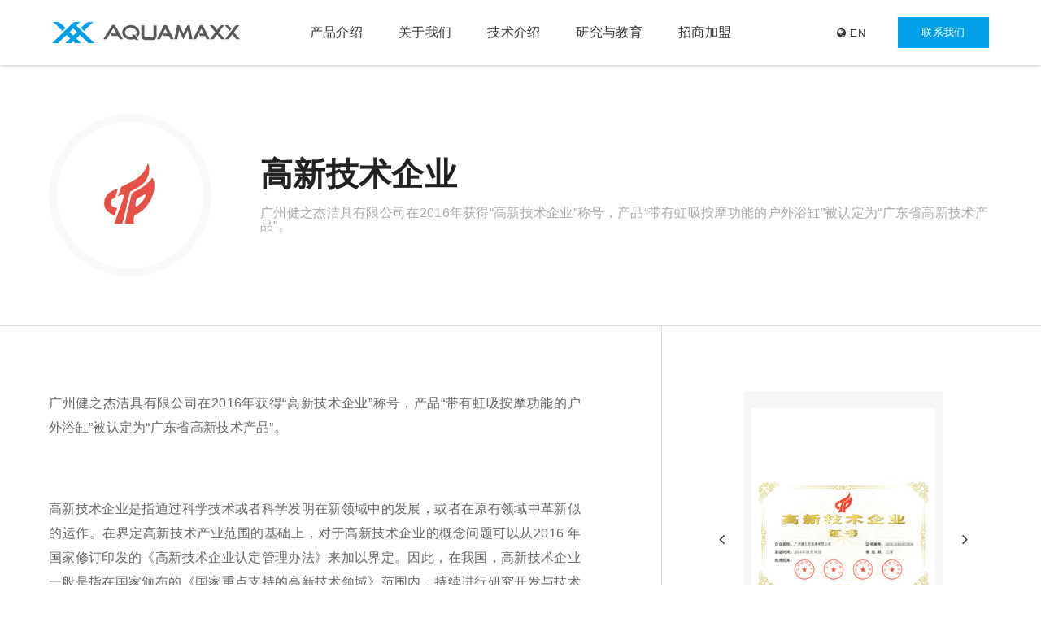

--- FILE ---
content_type: text/html; charset=UTF-8
request_url: https://www.aquamaxx.cn/honor/%E9%AB%98%E6%96%B0%E6%8A%80%E6%9C%AF%E4%BC%81%E4%B8%9A/
body_size: 6445
content:
<!DOCTYPE html>
<html>
<head>


<meta charset="utf-8" />

<title>  高新技术企业 | AQUAMAXX</title>
<meta name="keywords" content="艾克迈斯">
<meta name="description" content="艾克迈斯">

<meta name="viewport" content="width=device-width, initial-scale=1, maximum-scale=1, user-scalable=no">
<meta name="author" content="上海松一网络科技有限公司提供开发设计,http://www.songyi.net" />
<meta content="telephone=no" name="format-detection">


<meta name="google-site-verification" content="QvEdOs3a87Izxh_HrNIjo07lV1-cApKFbhpxFPp8GiA" />

<meta name="msvalidate.01" content="493212C288CDE1F2089F4246D0B22B41" />

<!--[if lte IE 8]>
		<div class="web-ie2018">
		   <dl>
			  <h4></h4> 
			  <h3>请升级浏览器版本</h3>
			  <h4>您正在使用旧版本浏览器。请升级浏览器以获得更好的体验。</h4>
			  <dd>
				<a href="//www.google.com/chrome" target="_blank"><span>Chrome</span></a>
				<a href="//www.firefox.com/" target="_blank"><span>Firefox</span></a>
				<a href="//www.apple.com/safari/" target="_blank"><span>Safari</span></a>
				<a href="//www.microsoft.com/en-us/windows/microsoft-edge" target="_blank"><span>Edge</span></a>
			  </dd>
		   </dl>
		</div>
<![endif]-->

<link rel="icon" type="image/png" sizes="96x96" href="/style/img/favicon.png">
<link rel="stylesheet" href="/style/font-awesome-4.7.0/css/font-awesome.min.css" />
<link rel="stylesheet" href="/style/css/aos.css" />
<link rel="stylesheet" href="/style/css/swiper.min.css" />
<link rel="stylesheet" href="/style/css/nav.css" />
<link rel="stylesheet" href="/style/css/akms.css?v=28" />
<link rel="stylesheet" href="/style/css/akms-h5.css?v=20" />
		
<script type="text/javascript" src="/style/js/jquery-2.1.0.js"></script>
<script type="text/javascript" src="/style/js/aos.js"></script>
<script type="text/javascript" src="/style/js/swiper.min.js"></script>
<script type="text/javascript" src="/style/js/nav.js"></script>
<script type="text/javascript" src="/style/js/akms.js"></script>
		
	<!-- Google Tag Manager -->
<script>(function(w,d,s,l,i){w[l]=w[l]||[];w[l].push({'gtm.start':
new Date().getTime(),event:'gtm.js'});var f=d.getElementsByTagName(s)[0],
j=d.createElement(s),dl=l!='dataLayer'?'&l='+l:'';j.async=true;j.src=
'https://www.googletagmanager.com/gtm.js?id='+i+dl;f.parentNode.insertBefore(j,f);
})(window,document,'script','dataLayer','GTM-MFL28LD');</script>
<!-- End Google Tag Manager -->

<!-- Global site tag (gtag.js) - Google Analytics -->
<script async src="https://www.googletagmanager.com/gtag/js?id=G-Y3QN6G19F3"></script>
<script>
  window.dataLayer = window.dataLayer || [];
  function gtag(){dataLayer.push(arguments);}
  gtag('js', new Date());

  gtag('config', 'G-Y3QN6G19F3');
</script>

<script>
window.addEventListener('load', function(event){
    document.querySelectorAll('.elementor-form').forEach(function(form){
        form.onsubmit=function(){
            gtag('event','form_submission');
        }
    })
})
</script>

<script>
window.addEventListener('load', function(event){
    if(window.location.href.includes('product')){
        document.querySelector('.elementor-button').addEventListener('click',function(){
            setTimeout(function() {
                document.querySelectorAll('.elementor-form').forEach(function(form){
                    form.onsubmit=function(){
                        gtag('event','form_submission');
                    }
                })
            }, 100);
        })
    }
})
</script>

<!-- Google Tag Manager -->
<script>(function(w,d,s,l,i){w[l]=w[l]||[];w[l].push({'gtm.start':
new Date().getTime(),event:'gtm.js'});var f=d.getElementsByTagName(s)[0],
j=d.createElement(s),dl=l!='dataLayer'?'&l='+l:'';j.async=true;j.src=
'https://www.googletagmanager.com/gtm.js?id='+i+dl;f.parentNode.insertBefore(j,f);
})(window,document,'script','dataLayer','GTM-534WSFT');</script>
<!-- End Google Tag Manager -->


<!-- bing跟踪代码0705 -->
<script>(function(w,d,t,r,u){var f,n,i;w[u]=w[u]||[],f=function(){var o={ti:"27025941"};o.q=w[u],w[u]=new UET(o),w[u].push("pageLoad")},n=d.createElement(t),n.src=r,n.async=1,n.onload=n.onreadystatechange=function(){var s=this.readyState;s&&s!=="loaded"&&s!=="complete"||(f(),n.onload=n.onreadystatechange=null)},i=d.getElementsByTagName(t)[0],i.parentNode.insertBefore(n,i)})(window,document,"script","//bat.bing.com/bat.js","uetq");</script>


<!-- Global site tag (gtag.js) - Google Ads: 10893615907 -->
<script async src="https://www.googletagmanager.com/gtag/js?id=AW-10893615907"></script>
<script>
  window.dataLayer = window.dataLayer || [];
  function gtag(){dataLayer.push(arguments);}
  gtag('js', new Date());

  gtag('config', 'AW-10893615907');
</script>

<!-- Event snippet for 提交潜在客户表单 conversion page
In your html page, add the snippet and call gtag_report_conversion when someone clicks on the chosen link or button. -->
<script>
function gtag_report_conversion(url) {
  var callback = function () {
    if (typeof(url) != 'undefined') {
      window.location = url;
    }
  };
  gtag('event', 'conversion', {
      'send_to': 'AW-10893615907/f9sICNGbkssDEKPGvcoo',
      'event_callback': callback
  });
  return false;
}
</script>



</head>
<body class="drawer drawer--right">
<!-- Google Tag Manager (noscript) -->
<noscript><iframe src="https://www.googletagmanager.com/ns.html?id=GTM-MFL28LD"
height="0" width="0" style="display:none;visibility:hidden"></iframe></noscript>
<!-- End Google Tag Manager (noscript) -->

<!-- Google Tag Manager (noscript) -->
<noscript><iframe src="https://www.googletagmanager.com/ns.html?id=GTM-534WSFT"
height="0" width="0" style="display:none;visibility:hidden"></iframe></noscript>
<!-- End Google Tag Manager (noscript) -->


<!-- pc -->
<div class="pc-1200px"><p><strong>2020 官网升级中！</strong><span>现在您访问官网的浏览器设备分辨率宽度低于1280px</br>请使用高分辨率宽度访问。</span></p></div>
		

<!-- header -->
<div class="div1">
			<div id="div2" class="div2">
				<div class="headerwrap">
					<div class="header">
						<a href="/" class="logo">
							<img src="/style/img/logo12000.svg" class="logo01" />
							<img src="/style/img/logo22000.svg" class="logo02" />
						</a>
						<ul class="nav">
							<li><a href="/proall/">产品介绍</a>
								<div class="nav02">
									<div class="nav02 nav03">
										<div class="nitem">
											<a href="#" class="t01">康复<i class="fa fa-angle-right" aria-hidden="true"></i></a>
											<div class="nitem02">
<a href="https://www.aquamaxx.cn/category/p1/p1-2/"  class="t02">水下康复设备<i class="fa fa-angle-right" aria-hidden="true"></i></a><a href="https://www.aquamaxx.cn/category/p1/p1-1/"  class="t02">水下康复器材<i class="fa fa-angle-right" aria-hidden="true"></i></a>											</div>
										</div>	
										<div class="nitem">
											<a href="#" class="t01">体育<i class="fa fa-angle-right" aria-hidden="true"></i></a>
											<div class="nitem02">
<a href="https://www.aquamaxx.cn/category/p4/p4-2/"  class="t02">水下运动设备<i class="fa fa-angle-right" aria-hidden="true"></i></a><a href="https://www.aquamaxx.cn/category/p4/p4-1/"  class="t02">水下运动器材<i class="fa fa-angle-right" aria-hidden="true"></i></a>											</div>
										</div>	
									</div>
								</div>
							</li>
							<li><a href="javascript:;">关于我们</a>
								<div class="nav02">
									<a href="/about/" class="t01">我们的故事<i class="fa fa-angle-right" aria-hidden="true"></i></a>
									<a href="/honorlist/" class="t01">荣誉资质 <i class="fa fa-angle-right" aria-hidden="true"></i></a>
									<a href="/case/" class="t01">客户案例 <i class="fa fa-angle-right" aria-hidden="true"></i></a>
								</div>
							</li>
							<li><a href="javascript:;">技术介绍</a>
								<div class="nav02">
									<a href="/pro01/" class="t01">独立式水下跑步机<i class="fa fa-angle-right" aria-hidden="true"></i></a>
									<a href="/pro03/" class="t01">一体式水下跑步机<i class="fa fa-angle-right" aria-hidden="true"></i></a>
									<a href="/pro02/" class="t01">无边际游泳练习池<i class="fa fa-angle-right" aria-hidden="true"></i></a>
								</div>
							</li>
							<li><a href="javascript:;">研究与教育</a>
								<div class="nav02">
									<a href="/research/" class="t01">技术研究<i class="fa fa-angle-right" aria-hidden="true"></i></a>
									<a href="/solutions/" class="t01">解决方案<i class="fa fa-angle-right" aria-hidden="true"></i></a>
									<a href="/video/" class="t01">视频中心 <i class="fa fa-angle-right" aria-hidden="true"></i></a>
								</div>
							</li>
							<li><a href="/merchants/">招商加盟</a>
								
							</li>
						</ul>
						<div class="h-right">
							<div class="h-language">
								<!-- <a href="javascript:;"><span class="fa fa-search"></span>搜索</a>
								<i></i> -->
								<a href="/en/"><span class="fa fa-globe"></span>EN</a>
							</div>
							<a href="/contact/" class="more">联系我们</a>
						</div>
						
						<!-- 手机 -->
						<button type="button" class="drawer-toggle drawer-hamburger"> <span class="drawer-hamburger-icon"></span></button>
						<nav class="drawer-nav" role="navigation">
							<ul class="drawer-menu">
								<ul class="drawer-menu">
									<li><a class="drawer-menu-item" href="/">首页</a></li>
									<li class="drawer-dropdown"><a class="drawer-menu-item" href="" data-toggle="dropdown" role="button" aria-expanded="false">产品介绍<span class="drawer-caret"></span></a>
										<ul class="drawer-dropdown-menu">
																																	<li><a class="drawer-dropdown-menu-item" href="https://www.aquamaxx.cn/category/p1/">康复</a></li>
																						<li><a class="drawer-dropdown-menu-item" href="https://www.aquamaxx.cn/category/p4/">体育</a></li>
																						
										</ul>
									</li>
									<li class="drawer-dropdown"><a class="drawer-menu-item" href="" data-toggle="dropdown" role="button" aria-expanded="false">关于我们<span class="drawer-caret"></span></a>
										<ul class="drawer-dropdown-menu">
											<li><a class="drawer-dropdown-menu-item" href="/about/">我们的故事</a></li>
											<li><a class="drawer-dropdown-menu-item" href="/honorlist/">荣誉资质</a></li>
											<li><a class="drawer-dropdown-menu-item" href="/case/">客户案例</a></li>
										</ul>
									</li>
									<li class="drawer-dropdown"><a class="drawer-menu-item" href="" data-toggle="dropdown" role="button" aria-expanded="false">技术介绍<span class="drawer-caret"></span></a>
										<ul class="drawer-dropdown-menu">
											<li><a class="drawer-dropdown-menu-item" href="/pro01/">独立式水下跑步机</a></li>
											<li><a class="drawer-dropdown-menu-item" href="/pro02/">一体式水下跑步机</a></li>
											<li><a class="drawer-dropdown-menu-item" href="/pro03/">无边际游泳池</a></li>
										</ul>
									</li>
									<li class="drawer-dropdown"><a class="drawer-menu-item" href="" data-toggle="dropdown" role="button" aria-expanded="false">研究与教育<span class="drawer-caret"></span></a>
										<ul class="drawer-dropdown-menu">
											<li><a class="drawer-dropdown-menu-item" href="/research/">技术研究</a></li>
											<li><a class="drawer-dropdown-menu-item" href="/solutions/">解决方案</a></li>
											<li><a class="drawer-dropdown-menu-item" href="/research/video/">视频中心</a></li>
										</ul>
									</li>
									<li class="drawer-dropdown"><a class="drawer-menu-item" href="" data-toggle="dropdown" role="button" aria-expanded="false">联系我们<span class="drawer-caret"></span></a>
										<ul class="drawer-dropdown-menu">
											<li><a class="drawer-dropdown-menu-item" href="/contact/">联系信息</a></li>
										</ul>
									</li>
									<li><a class="drawer-menu-item" href="/merchants/">招商加盟</a></li>
								</ul>
								<a href="/en/" class="sjlanguage">EN</a>
							</ul>
						</nav>
						
						
						
					</div>
				</div>
			</div>
</div>
		 

 

 
 

<!-- h-banner -->
<div class="h-bannerwrap">
	<div class="h-banner i-cont" aos="fade-up">
		<div class="imgbox">
			<img src="https://www.aquamaxx.cn/wp-content/uploads/2021/10/1-125.jpg" />
		</div>
		<div class="text">
			<h3>高新技术企业</h3>
			<p>广州健之杰洁具有限公司在2016年获得“高新技术企业”称号，产品“带有虹吸按摩功能的户外浴缸”被认定为“广东省高新技术产品”。<br />
</p>
		</div>
	</div>
</div>

<!-- innerwrap -->
<div class="innerwrap">
	
	<!-- honor01 -->
	<div class="honor01 i-cont">
		<div class="textbox" aos="fade-right">
			<p>广州健之杰洁具有限公司在2016年获得“高新技术企业”称号，产品“带有虹吸按摩功能的户外浴缸”被认定为“广东省高新技术产品”。</p>
<p>&nbsp;</p>
<p>高新技术企业是指通过科学技术或者科学发明在新领域中的发展，或者在原有领域中革新似的运作。在界定高新技术产业范围的基础上，对于高新技术企业的概念问题可以从2016 年国家修订印发的《高新技术企业认定管理办法》来加以界定。因此，在我国，高新技术企业一般是指在国家颁布的《国家重点支持的高新技术领域》范围内，持续进行研究开发与技术成果转化，形成企业核心自主知识产权，并以此为基础开展经营活动的居民企业，是知识密集、技术密集的经济实体。</p>
<p>&nbsp;</p>
<p>同年，广州健之杰洁具有限公司评定为：广州市企业研究开发机构，极大地鼓舞着健之杰人不断创新的精神。</p>
<p>&nbsp;</p>
<p>企业研发机构是指在区内设立的独立或非独立的具有自主研发能力的技术创新组织载体。企业研发机构是企业技术创新的基础平台，是全面提高自主创新能力的中坚力量。为充分发挥企业在技术创新中的主体作用，体现政府引导，鼓励企业建立健全以“企业研发机构”等形式为主的自主研发机构。提高企业技术创新能力，推进产学研科技合作，为企业产品升级和规模化生产提供技术支撑，强化科技成果研发和转化。</p>
		</div>
		<div class="honor01imgbox" aos="fade-left">
			<div class="min">
				<div class="swiper-container swiper-container01">
					<div class="swiper-wrapper">
						
						 						 						 <div class="swiper-slide"><img src="/wp-content/uploads/2019/06/ds1.jpg" /></div>
												 <div class="swiper-slide"><img src="/wp-content/uploads/2019/06/ds2.jpg" /></div>
												 <div class="swiper-slide"><img src="/wp-content/uploads/2019/06/ds3.jpg" /></div>
						
					</div>
				</div>
				<!-- Add Pagination -->
				<div class="swiper-pagination swiper-pagination01"></div>
				<div class="swiper-button-prev swiper-button-prev01 fa fa-angle-left"></div>
				<div class="swiper-button-next swiper-button-next01 fa fa-angle-right"></div>
				<script>
					$(function(){
						var swiper = new Swiper('.swiper-container01', {
							slidesPerView: 1,
							spaceBetween: 0,
							speed: 1000,
							//loop: true,
							centeredSlides: true,
							autoplay: {
								delay: 3000,
								disableOnInteraction: false,
							},
							pagination: {
								el: '.swiper-pagination01',
								clickable: true,
							},
							navigation: {
								nextEl: '.swiper-button-next01',
								prevEl: '.swiper-button-prev01',
							},
						});
					})
				</script>
			</div>
		</div>
	</div>
	
	<!-- index06 -->
	<div class="index06wrap">
		<div class="index06">
			<div class="i-tl01 tl-color" aos="fade-up">
				<p>SERVICE</p>
				<h3>咨询服务</h3>
				<h4>拨打电话 +86 020 36461013 或在线留言，我们将会第一时间与您联系。</h4>
			</div>
			
<div role="form" class="wpcf7" id="wpcf7-f54-p191-o1" lang="zh-CN" dir="ltr">
<div class="screen-reader-response"></div>
<form action="/honor/%E9%AB%98%E6%96%B0%E6%8A%80%E6%9C%AF%E4%BC%81%E4%B8%9A/#wpcf7-f54-p191-o1" method="post" class="wpcf7-form" novalidate="novalidate">
<div style="display: none;">
<input type="hidden" name="_wpcf7" value="54" />
<input type="hidden" name="_wpcf7_version" value="5.1.3" />
<input type="hidden" name="_wpcf7_locale" value="zh_CN" />
<input type="hidden" name="_wpcf7_unit_tag" value="wpcf7-f54-p191-o1" />
<input type="hidden" name="_wpcf7_container_post" value="191" />
</div>
<p><span class="wpcf7-form-control-wrap text-653"><input type="text" name="text-653" value="" size="40" class="wpcf7-form-control wpcf7-text wpcf7-validates-as-required" aria-required="true" aria-invalid="false" placeholder="姓名" /></span><br />
<span class="wpcf7-form-control-wrap email-330"><input type="email" name="email-330" value="" size="40" class="wpcf7-form-control wpcf7-text wpcf7-email wpcf7-validates-as-required wpcf7-validates-as-email" aria-required="true" aria-invalid="false" placeholder="电子邮件" /></span><br />
<span class="wpcf7-form-control-wrap tel-332"><input type="tel" name="tel-332" value="" size="40" class="wpcf7-form-control wpcf7-text wpcf7-tel wpcf7-validates-as-required wpcf7-validates-as-tel" aria-required="true" aria-invalid="false" placeholder="联系电话" /></span><br />
<span class="wpcf7-form-control-wrap textarea-412"><textarea name="textarea-412" cols="40" rows="10" class="wpcf7-form-control wpcf7-textarea wpcf7-validates-as-required" aria-required="true" aria-invalid="false" placeholder="留言内容"></textarea></span><br />
<button type="submit" class="more">提 交</button></p>
<div class="wpcf7-response-output wpcf7-display-none"></div></form></div>		</div>
	</div>
	
	
</div>











<script>
	$(function(){
		$("#div2").addClass("div3")
	})
</script>

		<!-- footer -->
		<div class="footerwrap">
			<div class="footer">
				<a href="javascript:;" class="f-logo"><img src="/style/img/logo12000.svg"/></a>
				<div class="f-min">
					<ul class="f-nav">
						<li>
							<h3>产品介绍</h3>
							<div class="list">
																								<a href="https://www.aquamaxx.cn/category/p1/">康复</a>
																<a href="https://www.aquamaxx.cn/category/p4/">体育</a>
															</div>
						</li>
						<li>
							<h3>关于我们</h3>
							<div class="list">
								<a href="/about/">我们的故事</a>
								<a href="/honorlist/">荣誉资质</a>
								<a href="/case/">客户案例</a>
							</div>
						</li>
						<li>
							<h3>技术介绍</h3>
							<div class="list">
								<a href="/pro01/">独立式水下跑步机</a>
								<a href="/pro03/">一体式水下跑步机</a>
								<a href="/pro02/">无边际游泳练习池</a>
							</div>
						</li>
						<li>
							<h3>研究与教育</h3>
							<div class="list">
								<a href="/research/">技术研究</a>
								<a href="/solutions/">解决方案</a>
								<a href="/research/video/">视频中心</a>
							</div>
						</li>
						<li>
							<h3>联系我们</h3>
							<div class="list">
								<a href="/contact/">联系信息</a>
								<a href="/merchants/">招商加盟</a>
							</div>
						</li>
					</ul>
					<div class="copyright">
						<div class="left">
							<p>Copyright © 2021 AQUAMAXX</p>
							<a href="https://beian.miit.gov.cn/">粤ICP备19060374号</a>
						
						<!-- 	<a href="javascript:;">友情链接:<a href="https://www.jnjspas.cn/" target="_blank">www.jnjspas.cn</a>、<a href="https://www.jnjspa.com/" target="_blank">www.jnjspa.com</a> -->
						</div>
						<!-- <a href="http://www.songyi.net" class="se" target="_blank">Powered by SE</a> -->
					</div>
				</div>
			</div>
		</div>
		
		
		<script src="/style/js/index.js" type="text/javascript" charset="utf-8"></script>
		<script>
			AOS.init({
				easing: 'ease-out-expo',
				duration: 1000,
				once: true,
				disable: window.innerWidth < 1024
			});
			
		</script>
		
</body>
</html>

--- FILE ---
content_type: text/css
request_url: https://www.aquamaxx.cn/style/css/akms.css?v=28
body_size: 15910
content:
body,input,h1,h2,h3,h4,h5,h6,b,c,e,i,g,p,div,dl,dt,dd,select,textarea,font,right,left{ margin:0; padding:0;color:#555; font-size:12px; font-family:'arial','微软雅黑'; line-height:1;font-weight: normal;letter-spacing: 0.3px;}
body,html{height:100%;position:relative;width: 100%;background-color: #ffffff;}
img{display: block;}
a{ color:#333; text-decoration:none; font-size: 16px;}
ul, ol, li, dl, dd {margin: 0;padding: 0; list-style:none;}
html, body, form, fieldset, p, div, h1, h2, h3, h4, h5, h6,span,dd,dt,b,c,e,a,font,right,left{ -webkit-text-size-adjust:100%;}
.fl{float: left;}
.fr{float: right;}
.clearfix:after{display: block;content: '';clear: both;}
.bg_big{width: 100%;height: auto;background-color: #f8f8f8;font-family: arial;}
/*IE*/
	.web-ie2018{ font-family: microsoft yahei;   position: fixed;width: 100%;height: 100%;top: 0;left: 0;z-index: 9999999999999;background: #666;zoom:1;}
	.web-ie2018 dl{    position: absolute;width: 700px;height: auto;top: 50%;margin-top: -200px;left: 50%;margin-left: -350px;background: #fff;}
	.web-ie2018 dl #img{    display: block;margin: 50px auto;}
	.web-ie2018 dl h3{    display: block;text-align: center;font-size: 28px;font-weight: normal;letter-spacing: 2px;margin: 0 auto 30px;}
	.web-ie2018 dl h4{ display: block;text-align: center;font-size: 18px;font-weight: normal;letter-spacing: 2px;margin: 50px auto 50px;}
	.web-ie2018 dl dd{ margin: 0 auto 50px;  display: block;text-align: center; margin-bottom:50px;}
	.web-ie2018 dl dd a{ display: inline-block;margin: 0 20px;}
	.web-ie2018 dl dd a img{display: block;margin: 0 auto;text-align: center;width: 50%;}
	.web-ie2018 dl dd a span{display: block;font-size: 16px; color:#666;}
/*<------------------------------------->*/	

/* pc */
.pc-1200px{display: none;}
@media only screen and (max-width:1260px){
.pc-1200px{ position: fixed;width: 100%;height: 100%;top: 0;left: 0;background: #333;z-index: 99999999999999999;display: block;}
.pc-1200px p{ position: absolute;transform: translateY(-50%);-webkit-transform: translateY(-50%);width: 100%;top: 50%;left: 0;}
.pc-1200px p img{ display: block;margin: 0 auto 2em;height: 50px;}
.pc-1200px p strong{ display: block;color: #fff;text-align: center;font-size: 2em;letter-spacing: 1px;line-height: 1em;margin-bottom: 2em;}
.pc-1200px p span{ display: block;text-align: center;color: #eee;letter-spacing: 1px;font-size: 16px;}
}

/* header */
.headerwrap{width: 100%;position: fixed;box-sizing: border-box;z-index: 100;top: 0;left: 0;-webkit-transition: all cubic-bezier(.23,1,.32,1) .5s;
    -moz-transition: all cubic-bezier(.23,1,.32,1) .5s;
    -ms-transition: all cubic-bezier(.23,1,.32,1) .5s;
    -o-transition: all cubic-bezier(.23,1,.32,1) .5s;
    transition: all cubic-bezier(.23,1,.32,1) .5s;}
.header{width: 90%;margin: auto;display: flex;display: -webkit-flex;-webkit-justify-content: space-between;justify-content: space-between;-webkit-align-items: center;align-items: center;position: relative;height: 100px;}
.header .logo{display: block;position: relative;}
.header .logo img{display: block;width: auto;height: 64px;transition: all .3s;}
.header .logo .logo02{position: absolute;top: 50%;left: 0;width: auto;height: 30px;margin-top: -15px;opacity: 0;}
.header .h-language{display: flex;display: -webkit-flex;-webkit-align-items: center;align-items: center;} 
.header .h-language a{font-size: 14px;color: #ffffff;}
.header .h-language a span{font-size: inherit;color: inherit;margin-right: 10px;}
.header .h-language i{display: block;width: 1px;height: 16px;background-color: #FFFFFF;margin: 0 15px;}
.h-right{display: flex;display: -webkit-flex;}
.more{display: block;width: 134px;height: 40px;line-height: 40px;border: 1px solid #00a0e9;color: #FFFFFF;font-size: 14px;text-align: center;background-color: #00a0e9;position: relative;z-index: 0;overflow: hidden;}
.more:before{content: '';display: block;width: 0%;height: 100%;background-color: #FFFFFF;z-index: -1;position: absolute;transition: all .3s;}
.h-right .more{border-radius: 0px;margin-left: 40px;}
.more:hover:before{width: 100%;}
.more:hover{color: #00a0e9;}

/* nav */
.nav{position: absolute;top: 0;left: 50%;transform: translateX(-50%);-webkit-transform: translateX(-50%);display: flex;display: -webkit-flex;}
.nav li>a{display: block;font-size: 17px;color: #FFFFFF;position: relative;line-height: 100px;}
.nav li{margin-right: 60px;position: relative;}
.nav li:last-child{margin-right: 0;}
.nav li>a:before{content: '';display: block;width: 0%;height: 2px;background-color: #00a0e9;position: absolute;left: 50%;-webkit-transform: translateX(-50%);transform: translateX(-50%);bottom: 0;transition: all .3s;}
.nav li:hover>a:before{width: 100%;}
/* nav02 */
.nav li .nav02{position: absolute;box-sizing: border-box;padding: 0;z-index: 5;width: 610px;left: -30px;margin-left: 0px;text-align: center;display: block;justify-content: center;flex-flow: row;white-space: nowrap;transition: all .3s;opacity: 0;visibility: hidden;transition: all .3s;}
.nav li .nav02 .t01{display: inline-block;width: auto;font-size: 15px;color: #666;line-height: 40px;margin: 0;float: none;margin-right: 0;position: relative;text-align: left;padding-left: 30px;padding-right: 10px;}
.nav li .nav02 .t01:last-child{margin-right: 0;}
.nav li .nav02 .t01:hover{color: #00a0e9;}
.nav li .nav02 .t01:before{content: '';display: inline-block;width: 3px;height: 14px;background-color: #00a0e9;position: absolute;top: 14px;left: 10px;opacity: 0;}
.nav li .nav02 .t01:hover:before{opacity: 1}
.nav li .nav02 .t01 i{opacity: 0;transition: all .6s;font-size: inherit;color: inherit;}
.nav li .nav02 .t01:hover i{opacity: 1;}
.nav li .nav02{background-color: rgba(255,255,255,0.8);padding: 0;width: 180px;box-shadow: 0px 2px 2px rgba(34,34,34,0.3)}
.nav li .nav02 .t01{display: block;display: flex;justify-content: space-between;align-items: center;}

.nav li:hover .nav02{opacity: 1;visibility: visible;}

.nav li .nav03{display: flex;display: -webkit-flex;width: 340px;padding-right: 30px;padding-top: 10px;left: 0;}
.nav li .nav03 .t01{font-size: 18px;color: #222;font-weight: bold;}

.nav li .nav02 .nitem{width: 50%;}
.nav li .nav02 .nitem02{}
.nav li .nav02 .nitem02 .t02{font-size: 14px;color: #666;display: block;height: 40px;line-height: 40px;text-align: left;padding-left: 30px;position: relative;}
.nav li .nav02 .nitem02 .t02:before{content: '';display: inline-block;width: 3px;height: 14px;background-color: #00a0e9;position: absolute;top: 14px;left: 10px;opacity: 0;}
.nav li .nav02 .nitem02 .t02:hover:before{opacity: 1;}
.nav li .nav02 .nitem02 .t02:hover{color: #00a0e9;}
.nav li .nav02 .nitem02 .t02 i{opacity: 0;transition: all .6s;font-size: inherit;color: #00a0e9;margin-left: 10px;}
.nav li .nav02 .nitem02 .t02:hover i{opacity: 1;}



.div2_1 .headerwrap,.div3 .headerwrap{position: fixed;box-shadow: 0px 0px 5px rgba(0,0,0,0.3);}
.div2_1 .header,.div3 .header{height: 80px;}
.div2_1 .nav li>a,.div3 .nav li>a{line-height: 80px;}
.headerwrap:hover,.div2_1 .headerwrap,.div3 .headerwrap{background-color: #FFFFFF;}
.headerwrap:hover .header .logo .logo01,.div2_1 .headerwrap .header .logo .logo01,.div3 .headerwrap .header .logo .logo01{opacity: 0;}
.headerwrap:hover .header .logo .logo02,.div2_1 .headerwrap .header .logo .logo02,.div3 .headerwrap .header .logo .logo02{opacity: 1;}
.headerwrap:hover .nav li>a,.div2_1 .headerwrap .nav li>a,.div3 .headerwrap .nav li>a{color: #333;}
.headerwrap:hover .nav li>a:hover,.div2_1 .headerwrap .nav li>a:hover{color: #00a0e9;}
.headerwrap:hover .header .h-language a,.div2_1 .headerwrap .header .h-language a,.div3 .headerwrap .header .h-language a{color: #333333;}
.headerwrap:hover .header .h-language i,.div2_1 .headerwrap .header .h-language i,.div3 .headerwrap .header .h-language i{background-color: #666;}



/* bannerwrap */
.bannerwrap{width: 100%;height: 100%;position: relative;box-sizing: border-box;}
.bannerwrap:before{content: '';display: block;width: 100%;height: 100%;position: absolute;top: 0;left: 0;background-color: rgba(0,0,0,0.3);z-index: 1;}
.bannerwrap video{display: block;width: 100%;height: 100%;object-fit: cover;position: relative;z-index: 0;}
/* i-cont */
.i-cont{width: 1300px;}
.b-trext{position: absolute;left: 50%;top: 50%;transform: translate(-50%,-50%);-webkit-transform: translate(-50%,-50%);z-index: 2;}
.b-trext h3{display: flex;display: -webkit-flex;-webkit-align-items: center;align-items: center;font-size: 60px;color: #FFFFFF;font-weight: bold;text-shadow: 0px 3px 7px rgba(0,0,0,0.35);line-height: 80px;letter-spacing: 12px;}
.b-trext h3 strong{display: block;width: 26px;height: 3px;background-color: #FFFFFF;box-shadow: 0px 3px 7px rgba(0,0,0,0.35);margin-left: 10px;}
.b-trext .more{width: 192px;height: 52px;line-height: 52px;margin-top: 40px;}
.bannerwrap .banner-towrap{position: absolute;bottom: 30px;left: 50%;transform: translateX(-50%);-webkit-transform: translateX(-50%);z-index: 2;}
.bannerwrap .banner-towrap p{font-size: 14px;color: #FFFFFF;text-align: center;margin-top:10px;}
.bannerwrap .banner-to{transition: all 0.2s linear 0s;-webkit-transition: all 0.2s linear 0s;display: block;font-size: 1em;width: 20px;height: 30px;border: 1px solid #FFFFFF;background-color: #FFFFFF;border-radius: 1em;overflow: hidden;z-index: 9;box-shadow: 0px 0px 5px rgba(0,0,0,0.3);margin: auto;}
.bannerwrap .banner-to strong{ animation: downico 1.5s ease-out infinite;position: relative;display: block;line-height: 30px;width: 3px;height: 5px;background: #00a0e9;margin:10px auto;}
.in-kong{ position: absolute;width: 100%;height: 100px;display: block;bottom: 0;    z-index: -1;}
@keyframes downico{
	0%{top: 0;opacity: 1;}
	35%{top: 40%;opacity: 0;}
	65%{top: -40%;opacity: 0;}
	100%{top: 0;opacity: 1;}
}
@-webkit-keyframes downico{
	0%{top: 0;opacity: 1;}
	35%{top: 40%;opacity: 0;}
	65%{top: -40%;opacity: 0;}
	100%{top: 0;opacity: 1;}
}

#banner-to{position: absolute;left: 0;height: 80px;z-index: -2;}

/* innerwrap */
.innerwrap{width: 100%;box-sizing: border-box;position: relative;overflow: hidden;}

/* index01 */
.index01wrap{width: 100%;box-sizing: border-box;position: relative;padding: 100px 0 140px;background: url(../img/bg.jpg)no-repeat;background-size: cover;}
.index01wrap-1{background: url(../img/index_bg2.jpg)no-repeat;background-size: cover;}
.index01{margin: auto;display: flex;display: -webkit-flex;-webkit-justify-content: space-between;justify-content: space-between;-webkit-align-items: center;align-items: center;}
.index01 .imgbox{width: 50%;}
.index01 .imgbox img{display: block;width: 100%;}
.index01 .text{width: 50%;box-sizing: border-box;padding-left: 60px;}
.i-tl01 p{font-size: 15px;color: rgba(255,255,255,0.5);text-transform: uppercase;margin-bottom: 20px;letter-spacing: 2px;}
.i-tl01 h3{font-size: 36px;color: #FFFFFF;font-weight: bold;letter-spacing: 4px;}
.i-tl01 strong{display: block;width: 100%;height: 1px;background-color: rgba(255,255,255,0.3);position: relative;margin: 30px 0;}
.i-tl01 strong:before{content: '';display: block;width: 30px;height: 4px;background-color: #FFFFFF;position: absolute;left: 0;bottom: -2px;}
.i-tl01 h4{font-size: 16px;line-height: 32px;color: #FFFFFF;text-align: justify;letter-spacing: 1px;}
/* waves */
.waves {position:absolute;width: 100%;height:10vh;min-height:80px;max-height:120px;margin-top: 0;margin-bottom: -8px;left: 0;bottom: 0;width: 100%;}
.parallax > use {animation: move-forever 25s cubic-bezier(.55,.5,.45,.5)     infinite;}
.parallax > use:nth-child(1) {animation-delay: -2s;animation-duration: 7s;}
.parallax > use:nth-child(2) {animation-delay: -3s;animation-duration: 10s;}
.parallax > use:nth-child(3) {animation-delay: -4s;animation-duration: 13s;}
.parallax > use:nth-child(4) {animation-delay: -5s;animation-duration: 20s;}
@keyframes move-forever {0% {transform: translate3d(-90px,0,0);}100% { transform: translate3d(85px,0,0);}}
.index01wrap .bgimg{position: absolute;top: 0;left: 50%;transform: translateX(-50%);-webkit-transform: translateX(-50%);width: auto;height: 360px;opacity: 0.8;filter:grayscale(1) brightness(3);z-index: 0;}

/* index02wrap */
.index02wrap{margin: 100px auto 100px;}
/* i-tl02 */
.i-tl02{text-align: center;margin-bottom: 30px;}
.i-tl02 p{color: #AAAAAA;}
.i-tl02 h3{color: #222222;}
.i-tl02 strong{background-color: #DDDDDD;margin-bottom: 0;}
.i-tl02 strong:before{background-color: #00A0E9;left: 50%;margin-left: -15px;}
/* index02 */
.index02{width: 100%;display: -webkit-flex;display: flex;-webkit-flex-wrap: wrap;flex-wrap: wrap;}
.index02 a{display: block;width: 32%;position: relative;margin-right: 2%;margin-bottom: 50px;}
.index02 a:nth-of-type(3n){margin-right: 0;}
.index02 a .imgbox{width: 100%;overflow: hidden;position: relative;box-sizing: border-box;border-bottom: 10px solid #00A0E9;}
.index02 a .imgbox img{display: block;width: 100%;transition: all .6s;}
/* .index02 a:hover .imgbox img{transform: scale(1.1);-webkit-transform: scale(1.1);} */
.index02 a .imgbox .hoverbox{width: 100%;height: 100%;box-sizing: border-box;display: flex;display: -webkit-flex;-webkit-align-items: center;align-items: center;background-color: rgba(16,70,94,0.85);position: absolute;top: 97%;left: 0;padding: 50px 30px;-webkit-transition: all .4s ease;-moz-transition: all .4s ease;-ms-transition: all .4s ease;-o-transition: all .4s ease;transition: all .4s ease;}
.index02 a:hover .imgbox .hoverbox{top: 0;}
.index02 a .imgbox .hoverbox p{display: flex;display: -webkit-flex;-webkit-align-items: center;align-items: center;font-size: 14px;color: #FFFFFF;opacity: 0.5;margin-bottom: 40px;}
.index02 a .imgbox .hoverbox p:after{content: '';display: block;width: 50px;height: 1px;background-color: #FFFFFF;margin-left: 10px;}
.index02 a .imgbox .hoverbox h4{font-size: 16px;line-height: 24px;display: -webkit-box;-webkit-line-clamp: 3;-webkit-box-orient: vertical;overflow: hidden;text-align: justify;color: #FFFFFF;margin-bottom: 40px;}
/* more-w */
.more-w{border-color: #FFFFFF;background-color: transparent;}
/* text */
.index02 a .text{width: 100%;padding-top: 24px;} 
.index02 a .text h3{font-size: 20px;color: #222222;margin-bottom: 24px;white-space: nowrap;overflow: hidden;text-overflow: ellipsis;}
.index02 a .text strong{display: block;width: 160px;height: 1px;background-color: #DDDDDD;position: relative;}
.index02 a .text strong:before{content: '';display: block;width: 50px;height: 3px;background-color: #00A0E9;position: absolute;left: 0;bottom: -1px;transition: all .3s;}
.index02 a:hover .text strong:before{width: 100%;}
.index02 a:hover .text h3{color:#00A0E9;}
/* more */
.index02wrap .i02bot-more{width: 224px;height: 46px;line-height: 46px;margin: auto;}

/* index03wrap */
.index03wrap{width: 100%;box-sizing: border-box;padding: 100px 0;background-color: #eaf5fa;position: relative;}
.index03{margin: auto;box-sizing: border-box;display: flex;display: -webkit-flex;-webkit-justify-content: space-between;justify-content: space-between;-webkit-align-items: center;align-items: center;}
.tl-color p{color: #AAAAAA;}
.tl-color h3{color: #222222;}
.tl-color strong{background-color: #C7C7C7;}
.tl-color strong:before{background-color: #00A0E9;}
.tl-color h4{color: #666666;}
.index03-text{width: 48%;box-sizing: border-box;}
.index03-text .more{width: 224px;height: 46px;line-height: 46px;margin-top: 50px;}
/* index03-list */
.index03-list{width: 48%;box-sizing: border-box;}
.index03-list .top{width: 100%;}
.index03-list .item{display: block;position: relative;overflow: hidden;}
.index03-list .item:before{content: '';display: block;width: 100%;height: 100%;background-color: rgba(0,0,0,0.5);position: absolute;top: 0;left: 0;z-index: 1;transition: all .3s;}
.index03-list .item:hover:before{background-color: rgba(0,0,0,0.3);}
.index03-list .item img{display: block;width: 100%;transition: all .6s;position: relative;z-index: 0;}
.index03-list .item:hover img{transform: scale(1.1);-webkit-transform: scale(1.1);}
.index03-list .item .fontbox{width: 100%;position: absolute;left: 0;bottom: 30px;box-sizing: border-box;padding: 0 30px;font-size: 24px;color: #FFFFFF;display: flex;display: -webkit-flex;-webkit-align-items: center;align-items: center;z-index: 2;}
.index03-list .item .fontbox i{display: flex;display: -webkit-flex;-webkit-justify-content: center;justify-content: center;-webkit-align-items: center;align-items: center;width: 32px;height: 32px;border: 1px solid #ffffff;font-size: 20px;color: #FFFFFF;border-radius: 50%;margin-left: 20px;}
/* bot */
.index03-list .bot{width: 100%;display: flex;display: -webkit-flex;-webkit-justify-content: space-between;justify-content: space-between;margin-top: 20px;}
.index03-list .bot a{display: block;width:calc((100% - 20px)/2);}
.index03wrap .bg{width: 40%;display: block;height: auto;position: absolute;left: 5%;opacity: 0.1;top: 50%;transform: translateY(-50%);-webkit-transform: translateY(-50%);}

/* index04wrap */
.index04wrap{box-sizing: border-box;margin: 100px auto;position: relative;}
.index04wrap .a-img{position: absolute;right: 0;top: 0;}
.index04{margin: 30px auto 0;position: relative;}
.index04 .item{width: 100%;box-sizing: border-box;display: flex;display: -webkit-flex;-webkit-justify-content: space-between;justify-content: space-between;-webkit-align-items: center;align-items: center;background-color: #009be1;-webkit-flex-flow: row-reverse;flex-flow: row-reverse;}
.index04 .item .text{width: 50%;box-sizing: border-box;padding: 0 50px;}
.index04 .item .text h3{font-size: 22px;color: #ffffff;font-weight: bold;margin-bottom: 30px;}
.index04 .item .text h4{font-size: 15px;line-height: 32px;color: #FFFFFF;text-align: justify;display: -webkit-box;-webkit-line-clamp: 3;-webkit-box-orient: vertical;overflow: hidden;}
.index04 .item .text strong{display: block;width: 100%;height: 1px;background-color: rgba(255,255,255,0.25);margin: 30px 0;}
.index04 .swiper-button-next,.index04 .swiper-button-prev{display: flex;display: -webkit-flex;-webkit-justify-content: center;justify-content: center;-webkit-align-items: center;align-items: center;font-size: 18px;width: 50px;height: 50px;background-color: #fff;border-radius: 50%;box-shadow: 0px 0px 10px 0px rgba(0,0,0,0.25);background-image: none;outline: none;color: #00A0E9;}
.index04 .swiper-button-next{right: -25px;}
.index04 .swiper-button-prev{left: -25px;}
/* index04bot */
.index04bot{width: 100%;box-sizing: border-box;margin-top: 40px;border-left: 1px solid #DDDDDD;}
.index04bot a{width: 100%;display: flex;display: -webkit-flex;-webkit-justify-content: center;justify-content: center;-webkit-align-items: center;align-items: center;height: 90px;box-sizing: border-box;border-right: 1px solid #DDDDDD;}
.index04bot a img{display: block;width: auto;height: auto;max-width: 60%;max-height: 80%;}

/* index05wrap */
.index05wrap{width: 100%;box-sizing: border-box;padding: 130px 0;background: url(../img/index_09.jpg)no-repeat;background-size: cover;}
/* index05 */
.index05{text-align: center;}
.index05 h4{text-align: center;}
.index05 h5{font-size: 20px;color: #FFFFFF;font-weight: bold;text-shadow: 0px 1px 7px rgba(0,0,0,0.20);margin:30px 0;letter-spacing: 2px;}
.index05 .more{margin: 40px auto 0;width: 172px;height: 46px;line-height: 46px;}

/* index06wrap */
.index06wrap{width: 100%;box-sizing: border-box;padding: 80px 0;background: url(../img/contact_bg2.jpg)no-repeat fixed;background-size: cover;}
.index06{width: 630px;margin: auto;}
.index06 .i-tl01{text-align: center;}
.index06 .i-tl01 h4{text-align: center;margin-top: 20px;}
.index06 .i-tl01 h4 a{text-decoration: underline;letter-spacing:0;}


/* i-form 
.i-form{width: 100%;box-sizing: border-box;margin-top: 40px;}
.i-form input{display: block;width: 100%;border: 1px solid #DDDDDD;height: 50px;box-sizing: border-box;padding: 0 20px;border-radius: 4px;margin-bottom: 20px;outline: none;font-size: 16px;color: #888888;}
.i-form textarea{width: 100%;box-sizing: border-box;border-radius: 4px;padding: 20px;height: 140px;outline: none;border: 1px solid #DDDDDD;resize: none;font-size: 16px;color: #888888;}
.i-form .more{margin: 30px auto 0;padding: 0;}
*/

.wpcf7-form{width: 100%;box-sizing: border-box;margin-top: 40px;}
.wpcf7-form input{display: block;width: 100%;border: 1px solid #DDDDDD;height: 50px;box-sizing: border-box;padding: 0 20px;border-radius: 4px;margin-bottom: 20px;outline: none;font-size: 16px;background-color: #fff;color: #666;}
.wpcf7-form textarea{width: 100%;box-sizing: border-box;border-radius: 4px;padding: 20px;height: 140px;outline: none;border: 1px solid #DDDDDD;resize: none;font-size: 16px;color: #666;background-color: #fff;}
.wpcf7-form .more{margin: 30px auto 0;padding: 0;cursor: pointer;}
.wpcf7-form p span{ display: block;overflow: hidden;position: relative;}
.wpcf7-form p span span{position: absolute;top: 0;right: 10px;letter-spacing: 0;color: #f00;line-height: 50px;}
.wpcf7-form p br,.screen-reader-response{ display: none; }
.wpcf7-response-output,.wpcf7-validation-errors{letter-spacing: 0;color: #f00;line-height: 50px;display: block;text-align: center;font-size: 16px;}


/* footerwrap */
.footerwrap{width: 100%;box-sizing: border-box;background-color: #0d1117;position: relative;}
.footerwrap:before{content: '';display: block;width: 25%;height: 100%;position: absolute;left: 0;top: 0;background-color: #131922;z-index: 0;}
/* footer */
.footer{width: 100%;box-sizing: border-box;display: -webkit-flex;display: flex;-webkit-justify-content: space-between;justify-content: space-between;-webkit-align-items: center;align-items: center;position: relative;z-index: 1;}
.footer .f-logo{width: 25%;}
.footer .f-logo img{display: block;width: auto;max-width: 50%;margin: auto;}
/* f-min */
.f-min{width: 75%;box-sizing: border-box;padding: 100px calc((100% - 1400px)/2) 0 150px;}
/* f-nav */
.f-nav{width: 100%;box-sizing: border-box;display: flex;display: -webkit-flex;-webkit-justify-content: space-between;justify-content: space-between;margin-bottom: 70px;}
.f-nav li h3{font-size: 17px;color: #FFFFFF;margin-bottom: 30px;font-weight:bold;}
.f-nav li .list a{display: block;font-size: 14px;color: #FFFFFF;opacity: 0.75;margin-bottom: 18px;}
.f-nav li .list a:last-child{margin-bottom: 0;}
.f-nav li .list a:hover{opacity: 1;text-decoration: underline;}
/* copyright */
.copyright{width: 100%;padding: 30px 0 60px;border-top: 1px solid rgba(255,255,255,0.25);display: flex;display: -webkit-flex;-webkit-justify-content: space-between;justify-content: space-between;-webkit-align-items: center;align-items: center;}
.copyright .left{display: flex;display: -webkit-flex;}
.copyright .left p,.copyright a{font-size: 13px;color: #FFFFFF;opacity: 0.5;}
.copyright .left a{margin-left: 30px;}

/* 研究 */
.innerbanner{width: 100%;box-sizing: border-box;position: relative;overflow: hidden;}
.innerbanner img{display: block;width: 100%;object-fit: cover;}
/* a-cont */
.a-cont{width: 1300px;}
.innertext{position: absolute;left: 50%;top: 50%;transform: translate(-50%,-50%);-webkit-transform: translate(-50%,-50%);}
.innertext h3{font-size: 48px;color: #ffffff;font-weight: bold;letter-spacing: 5px;text-shadow: 0px 3px 7px rgb(0,0,0,0.35);margin-bottom: 20px;text-transform: uppercase;}
.innertext p{display: flex;text-transform: uppercase;display: -webkit-flex;-webkit-align-items: center;align-items: center;font-size: 16px;color: #ffffff;text-shadow: 0px 3px 7px rgb(0,0,0,0.35);}
.innertext p:after{content: '';display: block;width: 50px;height: 1px;background-color: #FFFFFF;margin-left: 10px;box-shadow: 0px 3px 7px rgb(0,0,0,0.35);}
/* mbxwrap */
.mbxwrap{width: 100%;border-bottom: 1px solid #DDDDDD;background-color: #FFFFFF;}
.mbx{margin: auto;display: flex;display: -webkit-flex;-webkit-align-items: center;align-items: center;}
.mbx i{display: block;width: 1px;height: 20px;background-color: #DDDDDD;}
.mbx a{display: block;line-height: 80px;font-size: 18px;color: #666666;width: 260px;text-align: center;position: relative;}
.mbx a:before{content: '';display: block;width: 0%;height: 3px;background-color: #00a0e9;position: absolute;left: 0;bottom: -1px;transition: all .3s;}
.mbx a:hover,.mbx a.active{color: #00a0e9;}
.mbx a:hover:before,.mbx a.active:before{width: 100%;}

/* research01wrap */
.research01wrap{width: 100%;position: relative;overflow: hidden;}
.research01item{display: block;position: relative;box-sizing: border-box;padding: 80px 0;width: 100%;border-bottom: 1px solid #DDDDDD;}
.itemmin{margin: auto;display: flex;display: -webkit-flex;-webkit-justify-content: space-between;justify-content: space-between;-webkit-align-items: center;align-items: center;}
.itemmin .imgbox{width:55%;overflow: hidden;position: relative;}
.itemmin .imgbox img{display: block;width: 100%;transition: all .6s;}
.itemmin .text{width: 45%;box-sizing: border-box;padding-left: 70px;}
.itemmin .text h3{font-size: 26px;line-height: 36px;color: #595757;display: -webkit-box;-webkit-box-orient: vertical;-webkit-line-clamp: 2;overflow: hidden;margin-bottom: 30px;font-weight: bold;}
.itemmin .text h4{font-size: 16px;line-height: 30px;color: #666666;display: -webkit-box;-webkit-box-orient: vertical;-webkit-line-clamp: 5;overflow: hidden;margin-bottom: 30px;}
.itemmin .text .more{width: 190px;height: 46px;line-height: 46px;}
.research01item:nth-of-type(2n) .itemmin{-webkit-flex-flow: row-reverse;flex-flow: row-reverse;}
.research01item:nth-of-type(2n) .itemmin .text{padding-left: 0;padding-right: 70px;}
.research01item:hover .itemmin .imgbox img{transform: scale(1.1);-webkit-transform: scale(1.1);}


/* r-fy */
.r-fy{display: flex;display: -webkit-flex;margin: 70px auto;}
.r-fy a{display: block;width: auto;min-width: 34px;height: 34px;border: 1px solid #ddd;font-size: 14px;color: #ddd;line-height: 32px;margin-right: 10px;box-sizing: border-box;padding: 0 10px;border-radius: 4px;transition: all .3s;text-align: center;}
.r-fy a:last-child{margin-right: 0;}
.r-fy a:hover,.r-fy a.active{background-color: #00a0e9;color: #FFFFFF;border-color: #00a0e9;}

/* 联系 */
.contact01wrap{margin: 100px auto;box-sizing: border-box;position: relative;}
/* c-tl01 */
.c-tl01{text-align: center;margin-bottom: 40px;}
.c-tl01 h3{font-size: 30px;color: #222222;font-weight: bold;}
.c-tl01 p{font-size: 18px;color: #666666;margin-top: 20px;line-height: 34px;}
#dituContent01{width: 100%;box-sizing: border-box;position: relative;height: 500px;}
#dituContent01 .BMap_bubble_title{font-size: 16px;color: #222222;margin-bottom: 10px;font-weight: bold;}
#dituContent01 .BMap_bubble_content{font-size: 14px;line-height: 24px;color: #666666;}

/* contact02wrap */
.contact02wrap{margin: 100px auto;}
/* contact02 */
.contact02{width: 100%;display: flex;display: -webkit-flex;-webkit-justify-content: space-between;justify-content: space-between;padding: 60px 0;border-bottom: 1px solid #DDDDDD;}
.contact02 li{width: calc(100% / 3);text-align: center;position: relative;}
.contact02 li:before{content: '';display: block;width: 1px;height: 50%;background-color: #DDDDDD;position: absolute;right: 0;top: 25%;}
.contact02 li:last-child:before{display: none;}
.contact02 li h3{font-size: 20px;color: #222222;font-weight: bold;margin-bottom: 15px;}
.contact02 li p{font-size: 17px;color: #666666;margin-bottom: 20px;}
.contact02 li i{display: flex;display: -webkit-flex;-webkit-justify-content: center;justify-content: center;-webkit-align-items: center;align-items: center;background-color: #40b8ef;border-radius: 50%;font-size: 18px;color: #FFFFFF;width: 40px;height: 40px;margin: auto;}

/* contact03wrap */
.contact03wrap{width: 100%;background: url(../img/contact_bg.jpg)no-repeat;background-size: cover;padding: 100px 0;}
/* c-tl01color */
.c-tl01color h3,.c-tl01color p{color: #FFFFFF;}
.contact03wrap img{display: block;width: 140px;height: auto;margin: auto;}

/* contact04wrap */
.contact04wrap{background: none;}
.contact04 .i-form input,.contact04 .i-form textarea{background-color: #f1f2f3;}

/* 产品列表 */
.proall01{width: 100%;box-sizing: border-box;position: relative;}
.proall01 li{width: 100%;position: relative;box-sizing: border-box;padding: 80px 0;}
/* item */
.proall01 .item{margin: auto;display: flex;display: -webkit-flex;-webkit-justify-content: space-between;justify-content: space-between;-webkit-align-items: center;align-items: center;}
.proall01 .item .imgbox{width: 50%;box-sizing: border-box;overflow: hidden;}
.proall01 .item .imgbox img{display: block;width: 100%;transition: all .6s;}
.proall01 .item:hover .imgbox img{transform: scale(1.1);-webkit-transform: scale(1.1);}
.proall01 .item .text{width: 50%;box-sizing: border-box;padding: 0 60px;}
.proall01 .item .text h3{font-size: 28px;color: #222222;font-weight: bold;margin-bottom: 30px;}
.proall01 .item .text h4{font-size: 16px;color: #666666;line-height: 32px;padding-bottom: 30px;margin-bottom: 30px;border-bottom: 1px solid #DDDDDD;text-align: justify;}
.proall01 .item .text .type{width: 100%;box-sizing: border-box;}
.proall01 .item .text .type p{font-size: 16px;color: #00A0E9;font-weight: bold;}
.proall01 .item .text .link{width: 100%;box-sizing: border-box;display: flex;display: -webkit-flex;-webkit-flex-wrap: wrap;flex-wrap: wrap;}
.proall01 .item .text .link a{display: block;width: calc((100% - 40px)/3);margin-right: 20px;margin-top: 15px;text-align: center;border: 1px solid #DDDDDD;background-color: #eef1f4;font-size: 14px;color: #00a0e9;line-height: 44px;box-sizing: border-box;transition: all .3s;}
.proall01 .item .text .link a i{font-size: inherit;color: inherit;margin-left: 10px;}
.proall01 .item .text .link a:nth-of-type(3n){margin-right: 0;}
.proall01 .item .text .link a:hover{background-color: #00a0e9;color: #ffffff;border-color: #00a0e9;}

.proall01 li:nth-of-type(odd){background-color: #f5f7f9;}
.proall01 li:nth-of-type(even) .item{-webkit-flex-flow: row-reverse;flex-flow: row-reverse;}

/* 产品列表 */
.innertext .more{background-color: transparent;width: 174px;height: 42px;line-height: 42px;border-color: #ffffff;margin-top: 30px;display:none;}
/* prombxwrap */
.prombxwrap{background-color: #f1f2f3;border: none;}
.prombxwrap .mbx a{width: calc((100% - 4px)/4);}

/* prolist01 */
.prolist01{margin: 70px auto;text-align: center;}
.prolist01 h3{font-size: 36px;color: #222222;padding-bottom: 40px;margin-bottom: 40px;border-bottom: 1px solid #DDDDDD;text-align: justify;}
.prolist01 h4{font-size: 16px;color: #666666;line-height: 32px;text-align: justify;}

/* prolist02wrap */
.prolist02wrap{width: 100%;position: relative;}
.prolist02wrap:before{content: '';display: block;width: 100%;height: 50%;position: absolute;left: 0;bottom: 0;background-color: #f1f2f3;z-index: 0;}
/* about02 */
.prolist02{margin: auto;position: relative;}
.prolist02 .js-media{display: block;width: 100%;object-fit: cover;position: relative;z-index: 0;}
.prolist02 .VideoBtn {position: absolute;left: 50%;top: 50%;display: block;width: 60px;height: 60px;margin-left: -30px;margin-top: -30px;cursor: pointer;z-index: 2;}
.prolist02 .VideoBtn img{display: block;width: 100%;}
.jsmodern-video-panel{display: none!important; height: auto !important;}
.prolist02:before{content: '';display: block;width: 100%;height: 100%;position: absolute;top: 0;left: 0;background-color: rgba(0,0,0,0.3);z-index: 1;pointer-events: none;}

/* prolist03 */
.prolist03wrap{width: 100%;padding: 70px 0 0;background-color: #f1f2f3;}
.prolist03{margin: auto;display: flex;display: -webkit-flex;-webkit-flex-wrap: wrap;flex-wrap: wrap;}
.prolist03 .item{width: calc((100% - 8px)/3);margin-right: 4px;margin-bottom: 70px;}
.prolist03 .item:nth-of-type(3n){margin-right: 0;}
.prolist03 .item .imgbox{width: 100%;overflow: hidden;position: relative;}
.prolist03 .item .imgbox img{display: block;width: 100%;transition: all .6s;position: relative;z-index: 0;}
.prolist03 .item:hover .imgbox img{transform: scale(1.1);-webkit-transform: scale(1.1);}
.prolist03 .item .imgbox img.hover{position: absolute;z-index: 1;width: 100%;height: 100%;opacity: 1;top: 0;left: 0;}
.prolist03 .item:hover .imgbox img.hover{opacity: 0;}
.prolist03 .item .text{width: 100%;box-sizing: border-box;}
.prolist03 .item .text h3{font-size: 20px;color: #222222;line-height: 60px;text-transform: uppercase;}
.prolist03 .item:hover .text h3{color: #00a0e9;}
.prolist03 .item .text strong{display: block;width: 160px;height: 2px;background-color: #DDDDDD;position: relative;}
.prolist03 .item .text strong:before{content: '';display: block;width: 40%;height: 2px;position: absolute;left: 0;bottom: 0px;transition: all .3s;background-color: #00a0e9;}
.prolist03 .item:hover .text strong:before{width: 100%;}

/* prolist04wrap */
.prolist04wrap{padding: 100px 0;}
.plist04per{position: relative;}
.prolist04wrap .swiper-scrollbar{opacity: 1;height: 6px;background:#dddddd;width: 40%;margin: 40px auto 0;}
.prolist04wrap .swiper-scrollbar-drag{background: #00a0e9;border-radius: 10px;}
.plist04per .swiper-slide{transform: scale(0.8);-webkit-transform: scale(0.8);transition: all .3s;}
.plist04per .swiper-slide-active{transform: scale(1);}
.plist04per .swiper-slide img{display: block;width: 100%;}

.prolist04wrap .swiper-pagination-progressbar{width: 50%;background-color: #dddddd;position: relative;height: 6px;margin: auto;border-radius: 6px;overflow: hidden;}
.prolist04wrap .swiper-pagination-progressbar .swiper-pagination-progressbar-fill{background-color: #00a0e9;border-radius: 6px;}


/* plist04prev */
.plist04per .plist04next,.plist04per .plist04prev{width: 50px;height: 50px;border-radius: 50%;border: 1px solid #DDDDDD;display: flex;display: -webkit-flex;-webkit-justify-content: center;justify-content: center;-webkit-align-items: center;align-items: center;font-size: 20px;color: #333333;background-image: none;background-color: #FFFFFF;margin-top: -25px;}
.plist04per .plist04next{right: 25%;}
.plist04per .plist04prev{left: 25%;}

/* swiper-scrollbar */
/* .swiper-scrollbar{display: none;} */
/* .prolist04wrap .swiper-pagination{width: 100%;position: relative;bottom: 0;left: 0;margin-top: 40px;} */
.prolist04wrap .swiper-pagination .swiper-pagination-bullet{width: 8px;height: 8px;background-color: transparent;border: 1px solid #00a0e9;border-radius: 50%;margin-right: 15px;opacity: 1;outline: none;}
.prolist04wrap .swiper-pagination .swiper-pagination-bullet-active{background-color: #00a0e9;}

/* 关于 */
.about01{margin: 100px auto;display: flex;display: -webkit-flex;-webkit-justify-content: space-between;justify-content: space-between;-webkit-align-items: center;align-items: center;}
.about01img{width: 50%;overflow: hidden;position: relative;}
.about01img img{display: block;width: 100%;transition: all .6s;}
.about01img:hover img{transform: scale(1.1);-webkit-transform: scale(1.1);}
/* .about01text */
.about01text{width: 50%;box-sizing: border-box;padding-left: 60px;}
.about01text h3{color: #00a0e9;}

/* about02wrap */
.about02wrap{width: 100%;box-sizing: border-box;padding: 110px 0;background-color: #f1f2f3;}
.about02{margin: auto;display: flex;display: -webkit-flex;-webkit-justify-content: space-between;justify-content: space-between;-webkit-align-items: flex-start;align-items: flex-start;}
/* .about02-l */
.about02-l{width: calc(40% - 50px);box-sizing: border-box;}
.about02-l .text{width: 100%;margin-bottom: 80px;}
.about02-l .text h3{font-size: 36px;color: #00a0e9;font-weight: bold;margin-bottom: 30px;}
.about02-l .text h4{font-size: 16px;line-height: 32px;color: #666666;text-align: justify;letter-spacing:1.5px;}
.about02 .imgbox{width: 100%;overflow: hidden;margin-bottom: 40px;}
.about02 .imgbox img{display: block;width: 100%;transition: all .6s;}
.about02 .imgbox:hover img{transform: scale(1.1);-webkit-transform: scale(1.1);}
.about02 .imgbox:last-child{margin-bottom: 0;}
/* about02-r */
.about02-r{width: 60%;box-sizing: border-box;}
.about02-r .text h4{font-size: 16px;line-height: 36px;text-align: justify;margin-bottom: 30px;letter-spacing:1.5px;}
.about02-r .text h4:last-child{margin-bottom: 0;}
/* about03wrap */
.about03wrap{width: 100%;box-sizing: border-box;padding: 100px 0;background: url(../img/about_bg.jpg)no-repeat;background-size: cover;background-position: center;}
/* about03 */
.about03{margin: auto;}
/* a-tl01 */
.a-tl01{text-align: center;}
.a-tl01 p{font-size: 15px;color: #ffffff;margin-bottom: 20px;text-transform: uppercase;}
.a-tl01 h3{font-size: 36px;color: #ffffff;font-weight: bold;margin-bottom: 20px;letter-spacing: 4px;}
.a-tl01 strong{display: block;width: 2px;height: 40px;background-color: #FFFFFF;margin: auto;}
/* about03min */
.about03min{width: 100%;display: flex;display: -webkit-flex;-webkit-justify-content: space-between;justify-content: space-between;margin-top: 80px;}
.about03min .item{display: block;width: calc((100% - 120px)/3);box-sizing: border-box;padding: 80px 30px 40px;text-align: center;background: linear-gradient(to right, #218ac2, #196ba2);background: -webkit-linear-gradient(left,#218ac2, #196ba2);position: relative;box-shadow: 0px 0px 10px rgba(0,0,0,0.3);}
.about03min .item h3{font-size: 22px;letter-spacing:2px;color: #ffffff;padding-bottom: 20px;border-bottom: 1px solid rgba(255,255,255,0.5);margin-bottom: 20px;}
.about03min .item h4{font-size: 15px;line-height: 28px;color: #ffffff;letter-spacing:1.5px;}
.about03min .item .imgbox{width: 100px;height: 100px;background-color: #FFFFFF;display: flex;display: -webkit-flex;-webkit-justify-content: center;justify-content: center;-webkit-align-items: center;align-items: center;border-radius: 50%;position: absolute;top: -50px;left: 50%;margin-left: -50px;}
.about03min .item .imgbox img{display: block;width: 54px;}

/* 产品详情 */
.mbx02wrap{width: 100%;box-sizing: border-box;border-bottom: 1px solid #DDDDDD;}
.mbx02{margin: auto;display: flex;display: -webkit-flex;-webkit-align-items: center;align-items: center;}
.mbx02 a{display: block;font-size: 14px;color: #888888;line-height: 70px;}
.mbx02 i{font-size: 14px;color: #888888;margin: 0 10px;}

/* proinfo01 */
.proinfo01{margin: 100px auto;}
.proinfo01text{width: 100%;box-sizing: border-box;position: relative;padding: 0 200px 0 80px;border-left: 1px solid #00A0E9;margin-bottom: 60px;}
.proinfo01text:before{content: '';display: block;width: 6px;height: 6px;border-radius: 50%;background-color: #00A0E9;position: absolute;left: -3px;top: 0;}
.proinfo01text h3{font-size: 50px;font-weight: bold;color: #222222;margin-bottom: 30px;text-transform: uppercase;}
.proinfo01text p{font-size: 20px;color: #222222;margin-bottom: 30px;font-weight: bold;}
.proinfo01text h4{font-size: 16px;line-height: 32px;color: #666666;text-align: justify;}
/* proinfo01imgbox */
.proinfo01imgbox{width: 100%;box-sizing: border-box;position: relative;}
.proinfo01imgbox img{display: block;width: 100%;}

/* proinfo02 */
.proinfo02{position: relative;overflow: hidden;width:1300px; margin:auto;}
.proinfo02 video{display: block;width: 100%;}
.proinfo02 .VideoBtn{position: absolute;top: 50%;left: 50%;margin-top: -30px;margin-left: -30px;width: 60px;}
.proinfo02 .VideoBtn img{display: block;width: 100%;}

/* proinfo03 */
.proinfo03{margin: 100px auto;display: flex;display: -webkit-flex;-webkit-justify-content: space-between;justify-content: space-between;-webkit-align-items: flex-start;align-items: flex-start;}
/* proinfo03img */
.proinfo03img{width: 45%;box-sizing: border-box;position: relative;overflow: hidden;border: 1px solid #DDDDDD;}
.proinfo03img img{display: block;width: 100%;}
/* proinfo03text */
.proinfo03text{width: 50%;box-sizing: border-box;}
.proinfo03text .tl{font-size: 36px;color: #222222;font-weight: bold;margin-bottom: 40px;}
.proinfo03text .list{width: 100%;display: flex;display: -webkit-flex;-webkit-justify-content: space-between;justify-content: space-between;-webkit-flex-wrap: wrap;flex-wrap: wrap;}
.proinfo03text .list li{width: 50%;box-sizing: border-box;position: relative;margin-bottom: 40px;padding: 10px 0;padding-left: 90px;}
.proinfo03text .list li .img{width: 70px;height: 70px;box-sizing: border-box;border: 5px solid #00A0E9;display: flex;display: -webkit-flex;-webkit-justify-content: center;justify-content: center;-webkit-align-items: center;align-items: center;border-radius: 50%;position: absolute;left: 0;top: 50%;margin-top: -35px;}
.proinfo03text .list li .img img{display: block;width: auto;max-width: 70%;max-height: 70%;}
.proinfo03text .list li p{font-size: 22px;font-weight: bold;color: #222222;margin-bottom: 10px;}
.proinfo03text .list li h4{font-size: 14px;color: #444444;}

/* proinfo04wrap */
.proinfo04wrap{width: 100%;box-sizing: border-box;position: relative;background-color: #f0f7fc;margin-bottom: 2px;}
/* .proinfo04 */
.proinfo04{margin: auto;box-sizing: border-box;position: relative;}
.proinfo04 li{width: 100%;box-sizing: border-box;padding: 80px 0;border-bottom: 1px solid #DDDDDD;display: flex;display: -webkit-flex;-webkit-justify-content: space-between;justify-content: space-between;}
.proinfo04 li:last-child{border-bottom: none;}
.proinfo04 li .tl{width: 30%;}
.proinfo04 li .tl h3{font-size: 30px;font-weight: bold;color: #222222;}
.proinfo04 li .min{width: 70%;box-sizing: border-box;display: flex;display: -webkit-flex;}
.proinfo04 li .min p{font-size: 16px;line-height: 36px;color: #666666;width: 50%;}
/* proinfo04img */
.proinfo04img{width: 100%;box-sizing: border-box;padding: 0 10px;display: flex;display: -webkit-flex;-webkit-justify-content: space-between;justify-content: space-between;}
.proinfo04img .item{display: block;width: calc((100% - 20px)/3);box-sizing: border-box;position: relative;overflow: hidden;}
.proinfo04img .item:before{content: '';display: block;width: 100%;height: 100%;background: linear-gradient(to bottom,transparent,transparent,rgba(0,0,0,0.6));background: -webkit-linear-gradient(top,transparent,transparent,rgba(0,0,0,0.6));position: absolute;top: 0;left: 0;z-index: 1;}
.proinfo04img .item img{display: block;width: 100%;transition: all .6s;position: relative;z-index: 0;}
.proinfo04img .item:hover img{transform: scale(1.1);-webkit-transform: scale(1.1);}
.proinfo04img .item h3{font-size: 26px;color: #ffffff;font-weight: bold;margin-bottom: 30px;}
.proinfo04img .item .more{margin: auto;border-radius: 2rem;}
.proinfo04img .item .more i{font-size: inherit;color: inherit;margin-left: 10px;}
.proinfo04img .text{width: 100%;box-sizing: border-box;position: absolute;left: 0;bottom: 0;z-index: 2;text-align: center;padding: 0 30px 30px;transform: translateY(60px);-webkit-transform: translateY(60px);transition: all .3s;}
.proinfo04img .text .more{opacity: 0;visibility: hidden;transition: all .3s;}
.proinfo04img .item:hover .text .more{opacity: 1;visibility: visible;}
.proinfo04img .item:hover .text{transform: none;-webkit-transform: none;}

/* 案例 */
.case01wrap{margin: 100px auto;}
.case01{width: 100%;display: flex;display: -webkit-flex;-webkit-flex-wrap: wrap;flex-wrap: wrap;}
.case01 .item{width: 100%;box-sizing: border-box;width: calc((100% - 80px)/3);margin-right: 40px;margin-bottom: 80px;}
.case01 .item:nth-of-type(3n){margin-right: 0;}
.case01 .item .imgbox{width: 100%;overflow: hidden;position: relative;}
.case01 .item .imgbox img{display: block;width: 100%;transition: all .6s;}
.case01 .item:hover .imgbox img{transform: scale(1.1);}
.case01 .item .text{border-bottom: 1px solid #dddddd;padding: 20px 0;position: relative;}
.case01 .item .text h3{white-space: nowrap;overflow: hidden;text-overflow: ellipsis;font-size: 20px;color: #222222;margin-bottom: 20px;}
.case01 .item .text p{white-space: nowrap;overflow: hidden;text-overflow: ellipsis;font-size: 16px;color: #666666;}
.case01 .item:hover .text h3{color: #00a0e9;}
.case01 .item .text:before{content: '';display: block;background-color: #00a0e9;width: 0%;height: 1px;position: absolute;left: 0;bottom: 0;transition: all .3s;}
.case01 .item:hover .text:before{width: 100%;}
/* c-fy */
.c-fy{margin: 0;}

/* 荣誉 */
.h-bannerwrap{width: 100%;position: relative;overflow: hidden;box-sizing: border-box;border-bottom: 1px solid #dddddd;margin-top: 80px;padding: 60px 0;}
/* h-banner */
.h-banner{margin: auto;display: flex;display: -webkit-flex;-webkit-align-items: center;align-items: center;-webkit-justify-content: space-between;justify-content: space-between;}
.h-banner .imgbox{display: block;width: 200px;height: 200px;border-radius: 50%;border: 10px solid #f7f8f8;display: flex;display: -webkit-flex;-webkit-justify-content: center;justify-content: center;-webkit-align-items: center;align-items: center;box-sizing: border-box;}
.h-banner .imgbox img{display: block;width: auto;max-width: 70%;max-height: 70%;}
.h-banner .text{width: calc(100% - 290px);}
.h-banner .text h3{font-size: 48px;color: #222222;font-weight: bold;margin-bottom: 20px;}
.h-banner .text p{font-size: 16px;color: #aaaaaa;text-transform: uppercase;}

/* honor01 */
.honor01{margin: auto;box-sizing: border-box;padding: 80px 0;display: flex;display: -webkit-flex;-webkit-justify-content: space-between;justify-content: space-between;position: relative;}
.honor01:before{content: '';display: block;width: 1px;height: 100%;position: absolute;right: 35%;top: 0;background-color: #dddddd;}
.honor01 .textbox{width: 65%;box-sizing: border-box;padding-right: 100px;}
.honor01 .textbox p{font-size: 16px;line-height: 30px;color: #666666;text-align: justify;margin-bottom: 20px;}
.honor01 .textbox p:last-child{margin-bottom: 0;}
/* imgbox */
.honor01imgbox{width: 35%;box-sizing: border-box;display: flex;display: -webkit-flex;-webkit-justify-content: center;justify-content: center;    -webkit-align-items: flex-start;align-items: flex-start;padding-left: 100px;padding-right: 60px;}
.honor01imgbox .min{position: relative;width: 100%;box-sizing: border-box;}
.honor01imgbox .min .swiper-slide{box-sizing: border-box;padding: 10px;background-color: #f6f6f6;height: 440px;display: flex;display: -webkit-flex;-webkit-justify-content: center;justify-content: center;-webkit-align-items: center;align-items: center;}
.honor01imgbox img{display: block;width: auto;height: auto;max-width: 100%;max-height: 100%;}
.honor01imgbox .swiper-button-next,.honor01imgbox .swiper-button-prev{background-image: none;font-size: 20px;color: #333;width: auto;height: auto;cursor: pointer;}
.honor01imgbox .swiper-button-next{right: -30px;}
.honor01imgbox .swiper-button-prev{left: -30px;}
.honor01imgbox .swiper-pagination01{width: 100%;position: relative;display: flex;display: -webkit-flex;-webkit-justify-content: center;justify-content: center;margin-top: 20px;}
.honor01imgbox .swiper-pagination01 .swiper-pagination-bullet{width: 8px;height: 8px;background-color: #e4e4e4;opacity: 1;margin-right: 10px;border-radius: 50%;display: block;padding: 0;}
.honor01imgbox .swiper-pagination01 .swiper-pagination-bullet:last-child{margin-right: 0;}
.honor01imgbox .swiper-pagination01 .swiper-pagination-bullet-active{background-color: #00a0e9;}

/* 荣誉列表 */
.h-list{margin: auto;display: flex;display: -webkit-flex;-webkit-justify-content: space-between;justify-content: space-between;-webkit-flex-wrap: wrap;flex-wrap: wrap;}
.h-list a{display: flex;display: -webkit-flex;-webkit-justify-content: space-between;justify-content: space-between;-webkit-align-items: center;align-items: center;border-top: 1px solid #dddddd;width: 50%;padding: 60px 0;}
.h-list a:nth-of-type(1),.h-list a:nth-of-type(2){border-top: none;}
.h-list a .imgbox{width: 190px;height: 190px;box-sizing: border-box;border: 10px solid #dddddd;display: flex;display: -webkit-flex;-webkit-justify-content: center;justify-content: center;-webkit-align-items: center;align-items: center;transition: all .3s;border-radius: 50%;}
.h-list a .imgbox img{display: block;width: auto;max-width: 70%;height: auto;max-height: 70%;}
.h-list a .text{width: calc(100% - 230px);box-sizing: border-box;}
.h-list a .text h3{font-size: 24px;color: #222222;display: flex;display: -webkit-flex;-webkit-align-items: center;align-items: center;margin-bottom: 20px;}
.h-list a .text h3 i{font-size: inherit;color: inherit;margin-left: 20px;opacity: 0;transition: all .3s;}
.h-list a:hover .text h3{color: #00a0e9;}
.h-list a:hover .text h3 i{opacity: 1;}
.h-list a .text h4{font-size: 15px;line-height: 30px;color: #666666;width:90%;}
.h-list a:hover .imgbox{border-color: #e0f3fc;}

/* 独立式水下跑步机 */
.proone01{width: 100%;box-sizing: border-box;position: relative;}
.proone01 li{width: 100%;box-sizing: border-box;display: flex;display: -webkit-flex;-webkit-justify-content: space-between;justify-content: space-between;-webkit-align-items: center;align-items: center;background-color: #edf4fa;}
.proone01 li:nth-of-type(odd){-webkit-flex-flow: row-reverse;flex-flow: row-reverse;}
.proone01 li .imgbox{width: 50%;overflow: hidden;}
.proone01 li .imgbox img{display: block;width: 100%;transition: all .6s;}
.proone01 li:hover .imgbox img{transform: scale(1.1);-webkit-transform: scale(1.1);}
.proone01 li .text{width: 50%;box-sizing: border-box;padding: 0 calc((100% - 1300px)/2) 0 50px;}
.proone01 li .text h3{font-size: 36px;color: #222222;font-weight: bold;margin-bottom: 40px;}
.proone01 li .text h4{text-align: justify;margin-bottom: 20px;font-size: 15px;line-height: 32px;color: #707070;}
.proone01 li:nth-of-type(odd) .text{padding: 0 50px 0 calc((100% - 1300px)/2);}

/* proone02wrap */
.proone02wrap{margin: 100px auto 60px;}
.p-onetl{font-size: 36px;color: #222222;font-weight: bold;margin-bottom: 50px;}
.proone02{width: 100%;box-sizing: border-box;display: flex;display: -webkit-flex;-webkit-flex-wrap: wrap;flex-wrap: wrap;}
.proone02item{width: calc((100% - 80px)/3);margin-right: 40px;overflow: hidden;position: relative;margin-bottom: 40px;}
.proone02item:nth-of-type(3n){margin-right: 0;}
.proone02item .imgbox{width: 100%;position: relative;border-bottom: 5px solid #00A0E9;overflow: hidden;}
.proone02item img{display: block;width: 100%;transition: all .6s;}
.proone02item .hovertext{width: 100%;box-sizing: border-box;height: 100%;display: flex;display: -webkit-flex;-webkit-align-items: center;align-items: center;box-sizing: border-box;padding: 0 30px;font-size: 14px;line-height: 26px;text-align: justify;background-color: rgba(16,70,94,0.85);color: #FFFFFF;position: absolute;top: 0;left: 0;transform: translateY(100%);-webkit-transform: translateY(100%);opacity: 0;transition: all .4s ease-in-out;}
.proone02item h3{font-size: 22px;color: #002222;margin-top: 20px;font-weight: bold;}
.proone02item:hover .hovertext{opacity: 1;transform: none;-webkit-transform: none;}
.proone02item:hover h3{color: #00a0e9;}

/* 无边际泳池 */
.protwo01wrap{width: 100%;box-sizing: border-box;padding: 130px 0;background: url(../img/tec_01_2114.jpg)no-repeat;background-size: cover;}
.protwo01{margin: auto;box-sizing: border-box;padding-right: 360px;}
.protwo01 h3{font-size: 36px;color: #222222;font-weight: bold;margin-bottom: 40px;}
.protwo01 h4{font-size: 15px;line-height: 30px;color: #707070;text-align: justify;margin-bottom: 20px;}
.protwo01 h4:last-child{margin-bottom: 0;}


/* protwolist */
.protwolist{margin: 80px auto 120px;}
/* protwoitem */
.protwoitem{width: 100%;padding-bottom: 50px;margin-bottom: 50px;border-bottom: 1px solid #dddddd;}
/* protwo02 */
.protwo02{display: flex;display: -webkit-flex;-webkit-justify-content: space-between;justify-content: space-between;-webkit-align-items: center;align-items: center;}
.protwo02 .imgbox{width: 50%;overflow: hidden;}
.protwo02 .imgbox img{display: block;width: 100%;transition: all .6s;}
.protwo02 .text{width: 50%;box-sizing: border-box;padding-left: 40px;}
/* proltext */
.proltext h3{font-size: 24px;color: #222222;font-weight: bold;margin-bottom: 20px;}
.proltext h4{font-size: 15px;line-height: 28px;text-align: justify;}
/* protwo03 */
.protwo03 .text{width: 100%;margin-bottom: 30px;}
/* protwo03min */
.protwo03min{width: 100%;box-sizing: border-box;display: flex;display: -webkit-flex;}
.protwo03min .item{width: calc((100% - 20px)/3);margin-right: 10px;overflow: hidden;position: relative;}
.protwo03min .item:nth-of-type(3n){margin-right: 0;}
.protwo03min .item img{display: block;width: 100%;transition: all .6s;}
.protwo03min .item:hover img{transform: scale(1.1);-webkit-transform: scale(1.1);}
.protwo03min .item p{font-size: 18px;color: #ffffff;position: absolute;left: 0;bottom: 30px;box-sizing: border-box;padding: 0 30px;}
/* protwo04 */
.protwo04 .text{margin-bottom: 30px;}
.protwo04min{width: 100%;box-sizing: border-box;display: flex;display: -webkit-flex;-webkit-justify-content: space-between;justify-content: space-between;} 
.protwo04min .item{width: calc((100% - 20px)/3);margin-right: 10px;overflow: hidden;position: relative;box-sizing: border-box;border: 1px solid #dddddd;}
.protwo04min .item:nth-of-type(3n){margin-right: 0;}
.protwo04min .item .imgbox{width: 100%;overflow: hidden;}
.protwo04min .item img{display: block;width: 100%;transition: all .6s;}
.protwo04min .item:hover img{transform: scale(1.1);-webkit-transform: scale(1.1);}
.protwo04min .item .font{width: 100%;box-sizing: border-box;padding: 20px;}
.protwo04min .item .font p{font-size: 16px;line-height: 30px;color: #222222;}
/* protwo06 */
.protwo06 .item{width: 100%;box-sizing: border-box;position: relative;display: flex;display: -webkit-flex;-webkit-align-items: center;align-items: center;-webkit-justify-content: space-between;justify-content: space-between;margin-bottom: 40px;}
.protwo06 .item .imgbox{width: 30%;overflow: hidden;}
.protwo06 .item .imgbox img{display: block;width: 100%;transition: all .6s;}
.protwo06 .item:hover .imgbox img{transform: scale(1.1);-webkit-transform: scale(1.1);}
.protwo06 .item .text{width: 64%;}

/* 一体式水下跑步机 */
.prothree02wrap{margin: 100px auto;}
/* prothree02 */
.prothree02{width: 100%;box-sizing: border-box;margin-top: 30px;display: flex;display: -webkit-flex;-webkit-flex-wrap: wrap;flex-wrap: wrap;-webkit-justify-content: space-between;justify-content: space-between;}
.prothree02 .item{width: 49%;box-sizing: border-box;padding: 20px 0;display: flex;display: -webkit-flex;-webkit-justify-content: space-between;justify-content: space-between;-webkit-align-items: center;align-items: center;border-bottom: 1px solid #dddddd;}
.prothree02 .item:nth-of-type(1),.prothree02 .item:nth-of-type(2){border-top: 1px solid #dddddd;}
.prothree02 .item .imgbox{width: 50%;box-sizing: border-box;overflow: hidden;/*border: 1px solid #dddddd;overflow: hidden;*/}
.prothree02 .item .imgbox img{display: block;width: 100%;}
.prothree02 .item .text{width: 50%;box-sizing: border-box;padding-left: 30px;}
.prothree02 .item .text h3{font-size: 20px;font-weight: bold;color: #222222;margin-bottom: 20px;}
.prothree02 .item .text h4{font-size: 14px;line-height: 26px;color: #666666;}

/* prothree03 */
.prothree03{margin: 80px auto;position: relative;}
.prothree03 .proone02item{width: 100%;}
.prothree03 .proone02item h3{padding-bottom: 20px;border-bottom: 1px solid #dddddd;}
.prothree03 .swiper-button-next,.prothree03 .swiper-button-prev{display: flex;display: -webkit-flex;-webkit-justify-content: center;justify-content: center;-webkit-align-items: center;align-items: center;font-size: 18px;width: 50px;height: 50px;background-color: #0da5ea;border-radius: 50%;background-image: none;outline: none;color: #ffffff;}
.prothree03 .swiper-button-next{right: -70px;}
.prothree03 .swiper-button-prev{left: -70px;}

/* prothree04 */
.prothree04 h3{font-size: 30px;}
.prothree04 li:nth-of-type(odd){-webkit-flex-flow: row;flex-flow: row;}
.prothree04 li:nth-of-type(even){-webkit-flex-flow: row-reverse;flex-flow: row-reverse;}
.prothree04 li:nth-of-type(odd) .text{padding: 0 calc((100% - 1300px)/2) 0 50px;}
.prothree04 li:nth-of-type(even) .text{padding: 0 50px 0 calc((100% - 1300px)/2);}

/* prothree05 */
.prothree05{margin: 60px auto;}
.prothree05 img{display: block;width: auto;margin: auto;max-width: 100%;}

/* video */
.video{margin: 90px auto 10px;display: flex;display: -webkit-flex;-webkit-justify-content: space-between;-webkit-justify-content: space-between;-webkit-flex-wrap: wrap;flex-wrap: wrap;}
.video .item{width: 48%;box-sizing: border-box;position: relative;margin-bottom: 80px;}
.video .item h3{line-height: 90px;font-size: 26px;color: #222222;border-top: 2px solid #222222;font-weight: bold;}
.video .item .videobox{display: block;width: 100%;}
.video .item .videobox video{display: block;width: 100%;}

.prothree01wrap{background: url(../img/tec_01114.jpg)no-repeat ;background-size: cover;}

/* 品牌故事 */
.history01wrap{width: 100%;box-sizing: border-box;padding: 90px 0;background-color: #ffffff;}
.history01{margin: auto;position: relative;width:1400px;}
.history01 .bgfont{font-size: 234px;color: #f8f7f7;text-transform: uppercase;position: absolute;top: 60px;left: 0;font-weight: bold;z-index: 0;letter-spacing: 20px;}
/* h-tl01 */
.h-tl01{width: 100%;box-sizing: border-box;padding-left: 50px;margin-bottom: 40px;position: relative;z-index: 1;}
.h-tl01 h3{font-size: 72px;color: #85a9f3;font-weight: bold;margin-bottom: 20px;}
.h-tl01 p{font-size: 36px;color: #222222;font-weight: bold;margin-bottom: 30px;}
.h-tl01 strong{display: block;width: 100%;height: 1px;background-color: #dddddd;position: relative;}
.h-tl01 strong:before{content: '';display: block;width: 30px;height: 3px;background-color: #00a0e9;position: absolute;left: 0;bottom: -1px;}
/* history01min */
.history01min{width: 100%;box-sizing: border-box;display: flex;display: -webkit-flex;-webkit-justify-content: space-between;justify-content: space-between;position: relative;z-index: 1;}
.history01img{width: 56%;box-sizing: border-box;display: flex;display: -webkit-flex;-webkit-justify-content: space-between;justify-content: space-between;}
.history01img .item{width: calc((100% - 40px)/2);overflow: hidden;}
.history01img .item img{display: block;width: 100%;height: 100%;object-fit: cover;transition: all .6s;}
.history01img .item:hover img{transform: scale(1.1);-webkit-transform: scale(1.1);}
/* history01text */
.history01text{width: 38%;box-sizing: border-box;padding-right: 50px;}
.history01text h4{font-size: 18px;line-height: 36px;color: #666666;margin-bottom: 20px;letter-spacing: 1.5px;text-align: justify;}
.history01text h4:last-child{margin-bottom: 0;}

/* history02wrap */
.history02wrap{width: 100%;padding: 100px 0;background: url(../img/brand_08.jpg)no-repeat;background-size: cover;}
.history02{margin: auto;width:1400px;}
.h-tl02 p{color: #ffffff;}
/* history02min */
.history02min{width: 100%;}
.h02top .item{width: 100%;box-sizing: border-box;display: flex;display: -webkit-flex;-webkit-justify-content: space-between;justify-content: space-between;-webkit-align-items: center;align-items: center;}
.h02top .imgbox{width: 35%;box-sizing: border-box;}
.h02top .imgbox img{display: block;width: 100%;}
.h02top .text{width: 60%;box-sizing: border-box;}
.h02top .text h3{font-size: 26px;color: #ffffff;margin-bottom: 20px;line-height:32px;}
.h02top .text h4{font-size: 16px;line-height: 30px;color: #ffffff;opacity: 0.8;}
/* history02bot */
.history02bot{position: relative;box-sizing: border-box;width: 100%;margin-top: 50px;}
.history02bot:before{content: '';display: block;width: 100%;height: 1px;background-color: #ffffff;opacity: 0.5;position: absolute;left: 0;top: 28%;}
.history02page{margin: auto;box-sizing: border-box;padding-left: 280px;position: relative;z-index: 1;width:1400px;}
.history02btn{position: absolute;left: 50px;top: 0;display: flex;display: -webkit-flex;}
.history02btn .swiper-button-next,.history02btn .swiper-button-prev{display: block;width: 40px;height: 40px;border-radius: 50%;background-image: none;background-color: #0197dd;line-height: 40px;color: #ffffff;padding: 0;font-size: 16px;text-align: center;position: relative;top: 0;left: 0;right: 0;bottom: 0;margin: 0;}
.history02btn .swiper-button-prev{margin-right: 20px;}
/* h02bot */
.h02bot .swiper-slide{padding: 10px;box-sizing: border-box;cursor: pointer;}
.h02bot .swiper-slide strong{display: block;width: 20px;height: 20px;border-radius: 50%;border: 1px solid #ffffff;display: flex;display: -webkit-flex;-webkit-justify-content: center;justify-content: center;-webkit-align-items: center;align-items: center;box-sizing: border-box;position: relative;margin: auto;}
.h02bot .swiper-slide strong:before{content: '';display: block;width: 8px;height: 8px;background-color: #ffffff;border-radius: 50%;}
.h02bot .swiper-slide strong:after{content: '';display: block;width: 100%;height: 100%;border-radius: 50%;background-color: #ffffff;transform: scale(2);-webkit-transform: scale(2);position: absolute;top: 0;left: 0;opacity: 0;transition: all .3s;}
.h02bot .swiper-slide p{font-size: 16px;color: #ffffff;margin-top: 20px;text-align: center;}
.h02bot .swiper-slide-thumb-active strong:after{opacity: 0.25;}

/* history03wrap */
.history03wrap{width: 100%;box-sizing: border-box;position: relative;padding-top: 100px;margin-bottom: 100px;}
.history03{margin: auto;width:1400px;display: flex;display: -webkit-flex;-webkit-justify-content: space-between;justify-content: space-between;position: relative;z-index: 2;}
.history03text{width: 66%;box-sizing: border-box;padding-right: 90px;}
.history03text h3{font-size: 72px;color: #85a9f3;font-weight: bold;margin-bottom: 40px;}
.history03text .info{width: 100%;box-sizing: border-box;padding-left: 50px;}
.history03text .info p{font-size: 36px;color: #222222;font-weight: bold;margin-bottom: 40px;}
.history03text .info h4{font-size: 16px;line-height: 32px;text-align: justify;}
/* history03imgbox */
.history03imgbox{width: 33%;overflow: hidden;}
.history03imgbox img{display: block;width: 100%;transition: all .6s;height: 100%;object-fit: cover;min-height: 640px;}
.history03imgbox:hover img{transform: scale(1.1);-webkit-transform: scale(1.1);}
.history03wrap:before{content: '';display: block;width: 100%;height: calc(100% - 80px);background-color: #f1f2f3;z-index: 0;position: absolute;top: 0;left: 0;}
/* business02fontbg */
.business02fontbg{position: absolute;width: 100%;overflow: hidden;background-color: transparent;left: 0;bottom: -26px;z-index: 0;display: flex;display: -webkit-flex;-webkit-align-items: center;align-items: center;}
.business02fontbg span{font-size: 234px;color: #000000;font-weight: bold;letter-spacing: 4px;-webkit-animation: about-anim 30s linear infinite normal;animation: about-anim 30s linear infinite normal;display: block;white-space: nowrap;opacity: 0.05;text-transform: uppercase;}
@-webkit-keyframes about-anim {
    0%   { -webkit-transform: translateX(-33.33%); }
    100% { -webkit-transform: translateX(-66.66%); }
}
@keyframes about-anim {
    0%   { transform: translateX(-33.33%); }
    100% { transform: translateX(-66.66%); }
}

/* history04 */
.history04{width: 100%;box-sizing: border-box;margin: 90px auto;padding: 0 5%;box-sizing: border-box;display: flex;display: -webkit-flex;-webkit-justify-content: space-between;justify-content: space-between;}
.history04 .item{width: calc((100% - 60px)/3);box-sizing: border-box;padding: 50px 40px;background-color: #00a0e9;display: flex;display: -webkit-flex;-webkit-align-items: center;align-items: center;-webkit-justify-content: space-between;justify-content: space-between;transition: all .3s;}
.history04 .item .imgbox{width: 120px;height: 120px;border-radius: 50%;box-sizing: border-box;border: 1px solid #ffffff;display: flex;display: -webkit-flex;-webkit-justify-content: center;justify-content: center;-webkit-align-items: center;align-items: center;}
.history04 .item .imgbox img{display: block;width: auto;height: auto;object-fit: cover;background-color: #ffffff;border-radius: 50%;transition: all .3s;}

.history04 .item .text{width: calc(100% - 150px);box-sizing: border-box;}
.history04 .item .text h3{font-size: 22px;color: #ffffff;margin-bottom: 20px;}
.history04 .item .text h4{font-size: 15px;line-height: 27px;color: #ffffff;text-align: justify;}
.history04 .item:hover{box-shadow: 5px 5px 10px rgba(0,0,0,0.3);}

/* 研究详情 */
.reinfobanner{height: 270px;margin-top: 80px;}
.reinfobanner:before{content: '';display: block;width: 100%;height: 100%;position: absolute;top: 0;left: 0;background-color: rgba(0,0,0,0.3);z-index: 0;}
.reinfobanner img{width: 100%;height: 100%;object-fit: cover;}
/* reinfotext */
.reinfotext{width: 1100px;position: absolute;top: 50%;left: 50%;transform: translate(-50%,-50%);-webkit-transform: translate(-50%,-50%);z-index: 1;}
.reinfotext h3{font-size: 34px;color: #ffffff;font-weight: bold;margin-bottom: 20px;}
.reinfotext p{font-size: 16px;color: #ffffff;}
/* reinfo01wrap */
.reinfo01wrap{width: 1100px;margin: 70px auto;}
.reinfo01{width: 100%;box-sizing: border-box;position: relative;}
.reinfo01 p{font-size: 16px;color: #666666;line-height: 30px;text-align: justify;margin-bottom: 30px;letter-spacing: 1px;}
.reinfo01 p strong{font-size: 20px;color: #444444;}
.reinfo01 p:last-child{margin-bottom: 0;}
.reinfo01 p img{display: block;width: auto;max-width: 100%;}
.reinfo01wrap .tolist{width: 100%;border-top: 1px solid #dddddd;padding-top: 30px;margin-top: 50px;}
.reinfo01wrap .tolist a i{font-size: inherit;color: inherit;margin-right: 20px;}
.reinfo01wrap .tolist a{border-radius: 2rem;}

.fy .screen-reader-text{display:none;}
.fy,.nav-links{width: 1300px;box-sizing: border-box;display: flex;display: -webkit-flex;margin:auto;padding-bottom:50px;}
.fy a,.nav-links span{display: block;width: auto;min-width: 32px;height: 32px;line-height: 30px;border-radius: 4px;border: 1px solid #DDDDDD;text-align: center;margin-right: 10px;transition: all .3s;font-size: 14px;color: #666;box-sizing: border-box;padding: 0 12px;}
.fy a:last-child{margin-right: 0;}
.fy a:hover,.fy a.active,.nav-links span{background-color: #00a0e9;border-color: #00a0e9;color: #FFFFFF;}



/* merchants */
.mer01 {position: relative;overflow: hidden;padding: 150px 0;}
.mer01::after {position: absolute;height: 100%;width: 80%;right: 0px;background-color: #f5f5f5;top: 0px;}
.mer01 .a-cont {    justify-content: space-between; align-items: center; display: flex; margin: auto;}
.mer01 .a-cont .imgbox {width: 52%;position: relative;overflow: hidden;}
.mer01 .a-cont .imgbox:hover img{transform: scale(1.1); -webkit-transform: scale(1.1);}
.mer01 .a-cont .text {width: 42%;}
.mer01 .a-cont .imgbox img { display: block; width: 100%; height: 100%; object-fit: cover; transition: all .6s; }
.mer_h3 {font-size: 36px;font-weight: bold;color: #333333;}
.mer01 .a-cont .text h3 { border-bottom: 1px solid #c9c9c9; margin-bottom: 20px;padding-bottom: 20px;position: relative;}
.mer01 .a-cont .text h3::after {    background-color: #00a0e9; content: ""; position: absolute; left: 0px; bottom: -3px; height: 5px; width: 73px;}
.mer01 .a-cont .text p {font-size: 16px;color: #666666;line-height: 26px;}

.mer02 {background: url(/style/img/mer02_bg.jpg); background-size: cover; position: relative; padding: 125px 0; background-attachment: fixed;}
.mer02::after { content: ""; display: inline-block; width: 100%; height: 100%; background-color: rgba(0, 0, 0, 0.4); position: absolute; left: 0; top: 0; z-index: 2; }
.mer02 h3 {    text-align: center; color: #fff;}
.mer02 .content {width: 90%; margin: auto; z-index: 5; position: relative;}
.mer02 .content dl {display: flex; justify-content: space-between; margin-top: 34px;}
.mer02 .content dl dd { display: flex;justify-content: center;align-items: center;flex-direction: column; border: 1px solid rgba(255,255,255,0.7); width: 17%;padding: 60px 4% 80px; box-sizing: border-box;}
.mer02 .content dl dd img {width: 66px;transition: all 0.6s;}
.mer02 .content dl dd span {color: #fff; font-size: 18px; margin-bottom: 50px; position: relative; margin-top: 48px;}
.mer02 .content dl dd span::after {    position: absolute; content: ""; width: 32px; height: 1px; background-color: rgba(255,255,255,0.5); left: 50%; transform: translateX(-50%); bottom: -38px;}
.mer02 .content dl dd p {       text-align: center; color: #fff; font-size: 18px; font-weight: bold; line-height: 30px; min-height: 60px;}
.mer02 .content dl dd:hover img {transform: rotateY(180deg);}

.mer03 {display: flex;justify-content: space-between;align-items: center; margin: 169px 0 124px;position: relative;overflow: hidden;}
.mer03 .le {width: 50%;position: relative;overflow: hidden;}
.mer03 .le img { display: block; width: 100%; height: 100%; object-fit: cover; transition: all .6s; }
.mer03 .le:hover img {transform: scale(1.1);}
.mer03 .mid {    position: absolute; left: calc(50% - 166px); top: 50%; transform: translateY(-50%); display: flex; flex-direction: column; justify-content: center; align-items: center;}
.mer03 .mid .box {position: absolute;content: "";left: 46%;top: 50%;transform: translate(-50%,-50%); display: flex;flex-direction: column;justify-content: center;align-items: center;}
.mer03 .mid .box img {width: 38px;transition: all 0.6s;}
.mer03 .mid .box h4 {font-size: 36px;color: #333333;font-weight: bold;margin: 20px  0 25px; }
.mer03 .mid .box h5 {font-size: 14px;font-family: arial;}
.mer03 .mid:hover .box img {transform: rotateY(180deg);}
.mer03 .mid:hover .box h4 {color:#00a0e9 ;}
.mer03 .ri {width: 34.5%; padding-right: 5%; box-sizing: border-box;}
.mer03 .ri .seg {margin-bottom: 45px;}
.mer03 .ri .seg h4 {font-size: 26px;font-weight: bold;color: #333333;margin-bottom: 30px;position: relative;}
.mer03 .ri .seg:hover h4 {color:#00a0e9 ;}
.mer03 .ri .seg h4::after {    position: absolute; content: ""; width: 30px; height: 4px; background-color: #00a0e9; left: 0px; bottom: -18px;}
.mer03 .ri .seg h5 {font-size: 16px;line-height: 26px;color: #666666;}
.mer03 .ri .seg:last-child {margin-bottom: 0px;}
.mer04 {padding-bottom: 135px;position: relative;overflow: hidden;}
.mer04 .mer_h3 {text-align: center;}
.mer04 .a-cont {    margin: auto; margin-top: 34px;}
.mer04 .a-cont dl {display: flex;justify-content: space-between;}
.mer04 .a-cont dl dd { position: relative; background-color: #fff;box-shadow: 0 0 10px #ddd;width: 32%;}
.mer04 .a-cont dl dd  .imgbox img { display: block; width: 100%; height: 100%; object-fit: cover; transition: all .6s; }
.mer04 .a-cont dl dd:hover .imgbox  img{transform: scale(1.1);}
.mer04 .a-cont dl dd .imgbox {position: relative;overflow: hidden;}
.mer04 .a-cont dl dd .text {    padding: 42px 82px 63px 41px;}
.mer04 .a-cont dl dd .text h4 { font-size: 26px;font-weight: bold;color: #333333;}
.mer04 .a-cont dl dd .text p  {min-height: 42px; position: relative; font-size: 16px;color: #666666;line-height: 26px;margin: 12px 0 60px;}
.mer04 .a-cont dl dd .text p::after {position: absolute; content: ""; width: 47px; height: 4px; background-color: #00a0e9; left: 0px; bottom: -59px;}
.mer04 .a-cont dl dd .text .t_bg {    width: 62px; position: absolute; right: 47px; bottom: 65px;}
.mer04 .a-cont dl dd:hover .text h4 {color: #00a0e9;} 



@media only screen and (max-width: 1600px){
	.fy{width:1160px;}
	.header .logo img{height: 54px;}
	.nav li a{line-height: 90px;}
	.header{height: 90px;}
	.more{width: 110px;height: 36px;line-height: 36px;}
	.header .h-language a{font-size: 13px;}
	.header .h-language a span{margin-right: 5px;}
	.header .h-language i{margin: 0 12px;}
	.nav li a{font-size: 16px;}
	.nav li{margin-right: 44px;}
	.h-right .more{font-size:13px;}
	.header .logo .logo02{height: 26px;margin-top: -13px;}
	
	.footerwrap:before{width: 30%;}
	.footer .f-logo{width: 30%;}
	.footer .f-logo img{display: block;width: auto;max-width: 60%;margin: auto;}
	.f-min{width: 70%;}

	.i-cont{width: 1160px;}
	.i-tl01 p{font-size: 14px;}
	.i-tl01 h3{font-size: 32px;}
	.i-tl01 h4{font-size: 14px;line-height: 28px;}
	.i-tl01 strong:before{height: 3px;bottom: -1px;}
	.index05wrap{padding: 120px 0;}
	.index05 h5{margin: 20px auto;}
	.b-trext h3{font-size: 50px;line-height: 70px;}
	.b-trext .more{width: 180px;height: 48px;line-height: 48px;margin-top: 30px;}
	.index03-list .item .fontbox{font-size: 20px;}
	.index03-text .more{width: 200px;}
	
	.f-min{padding: 100px 5% 0 80px;}
	
	.index01wrap{padding: 80px 0 130px;}
	.index02wrap{margin: 80px auto 80px;}
	.index03wrap{margin: 80px auto;}
	.index04wrap{margin: 80px auto;}
	.index02 a .text h3{font-size:18px;}
	
	/* .a-cont */
	.a-cont{width: 1160px;}
	.itemmin .text h3{font-size: 24px;}
	.research01item{padding: 60px 0;}
	.r-fy{margin: 60px auto;}
	.innertext{padding-top: 80px;}
	.innertext h3{font-size: 42px;}
	.mbx a{line-height: 70px;width: 240px;}
	
	#dituContent01{height: 420px;}
	
	/* .proall01 .item .text h3 */
	.proall01 .item .text h3{font-size: 26px;margin-bottom: 20px;}
	.proall01 .item .text h4{font-size: 15px;line-height: 30px;}
	.proall01 .item .text .link a{line-height: 40px;}
	
	/* .plist04per .plist04next */
	.plist04per .plist04next{right: 20%;}
	.plist04per .plist04prev{left: 20%;}
	.prolist04wrap{padding: 80px 0;}
	.plist04per .plist04next, .plist04per .plist04prev{width: 40px;height: 40px;}
	
	.prolist04wrap .swiper-scrollbar{width: 49%;}
	
	/* .about02wrap */
	.about02wrap{padding: 100px 0;}
	.about02-l .text h3{font-size: 32px;margin-bottom: 20px;}
	.about02-l .text h4{font-size: 15px;line-height: 30px;}
	.about02-l .text{margin-bottom: 60px;}
	.about02-r .text h4{font-size: 15px;margin-bottom: 20px;line-height: 30px;}
	.a-tl01 h3{font-size: 32px;}
	.a-tl01 p{font-size: 14px;}
	.about03min .item h4{font-size: 14px;}
	.about03min .item .imgbox{width: 90px;height: 90px;top: -45px;margin-left: -45px;}
	
	/* .proinfo01text h3 */
	.proinfo01text h3{font-size: 40px;}
	.proinfo01text{padding-right: 120px;}
	.proinfo03text .tl,.proinfo04 li .tl h3{font-size: 28px;}
	.proinfo03text .list li p{font-size: 20px;}
	.proinfo04 li .min p{line-height: 30px;}
	.proinfo04 li{padding: 60px 0 50px;}
	.proinfo04img .item h3{font-size: 22px;}
	
	/* .c-fy */
	.c-fy{margin: 0;}
	
	.honor01imgbox .min .swiper-slide{height: 360px;}
	.h-banner .text h3{font-size: 40px;}
	.h-banner .text{width: calc(100% - 260px);}
	
	.h-list a .imgbox{width: 180px;height: 180px;}
	.h-list a .text{width: calc(100% - 200px);}
	.h-list a .text h3{font-size: 22px;}
	.h-list a{padding: 50px 0;}
	
	.proone01 li:nth-of-type(odd) .text{padding: 0 50px 0 calc((100% - 1160px)/2);}
	.proone01 li .text{padding: 0 calc((100% - 1160px)/2) 0 50px;}
	.proone01 li .text h3{font-size: 32px;margin-bottom: 20px;}
	.proone01 li .text h4{font-size: 14px;line-height: 28px;}
	.p-onetl{font-size: 32px;margin-bottom: 40px;}
	.proone02item h3{font-size: 22px;}
	
	/* .protwo01 */
	.protwo01{padding-right: 240px;}
	.protwo01 h4{font-size: 14px;line-height: 28px;}
	.protwo01 h3{font-size: 32px;margin-bottom: 30px;}
	.protwo01wrap{padding: 100px 0;}
	.proltext h4{font-size: 14px;line-height: 26px;}
	
	.prothree03 .swiper-button-prev{left: -25px;}
	.prothree03 .swiper-button-next{right: -25px;}
	.prothree04 li:nth-of-type(odd) .text{padding:  0 calc((100% - 1160px)/2);}
	.prothree04 li:nth-of-type(even) .text{padding: 0 50px 0 calc((100% - 1160px)/2);}
	.proone01 li .text h3{font-size: 28px;}
	.prothree02wrap{margin: 80px auto;}

	.video .item h3{font-size: 24px;line-height: 80px;}
	
	/* .h-tl01 h3 */
	.h-tl01 h3{font-size: 62px;}
	.h-tl01 p{font-size: 30px;}
	.history01text h4{font-size: 16px;line-height: 30px;}
	.history03text h3{font-size: 62px;margin-bottom: 30px;}
	.history03text .info p{font-size: 30px;margin-bottom: 30px;}
	.history03text .info h4{line-height: 30px;}
	.history03imgbox img{height: 600px;}
	.business02fontbg span{font-size: 200px;}
	.history04 .item{padding: 30px 20px;width: calc((100% - 40px)/3);}
	.history04 .item .text{width: calc(100% - 120px);}
	.history04 .item .imgbox{width: 100px;height: 100px;}
	.history04 .item .imgbox img{width: 80px;height: 80px;}
	.history04 .item .text h3{font-size: 22px;margin-bottom: 15px;}
	.history04 .item .text h4{font-size: 13px;line-height: 24px;}
	.history04{padding: 0 3%;}
	
	/* merchants */
	.mer01 { padding: 110px 0; }
	.mer_h3 { font-size: 30px; }
	.mer01 .a-cont .text h3 { margin-bottom: 18px; padding-bottom: 18px; }
	.mer01 .a-cont .text h3::after { width: 56px; }
	.mer01 .a-cont .text p { font-size: 14px; line-height: 24px; }
	.mer02 { padding: 105px 0; }
	.mer02 .content dl dd { padding: 43px 3% 57px; }
	.mer02 .content dl dd img { width: 52px; }
	.mer02 .content dl dd span { font-size: 16px; margin-bottom: 43px; margin-top: 43px; }
	.mer02 .content dl dd span::after { width: 27px; bottom: -35px; }
	.mer02 .content dl dd p { font-size: 16px; line-height: 28px; min-height: 50px; }
	.mer02 .content dl { margin-top: 30px; }
	.mer03 { margin: 110px 0 100px; }
	.mer03 .ri .seg h4 { font-size: 20px; margin-bottom: 24px; }
	.mer03 .ri .seg h5 { font-size: 14px; line-height: 24px; }
	.mer03 .ri .seg h4::after { width: 28px; height: 3px; left: 0px; bottom: -16px; }
	.mer03 .ri .seg { margin-bottom: 37px; }
	.mer03 .ri { padding-right: 3%; }
	.mer03 .mid .bg img {width: 270px;}
	.mer03 .mid .box img { width: 30px; }
	.mer03 .mid .box h4 { font-size: 24px; margin: 18px 0 19px; }
	.mer03 .mid .box h5 { font-size: 12px; }
	.mer03 .mid {left: calc(50% - 123px);}
	.mer04 .a-cont { margin-top: 30px; }
	.mer04 .a-cont dl dd .text h4 { font-size: 20px; }
	.mer04 .a-cont dl dd .text .t_bg { width: 50px;}
	.mer04 .a-cont dl dd .text p { min-height: 40px; font-size: 14px; line-height: 24px; margin: 12px 0px 54px;}
	.mer04 .a-cont dl dd .text p::after { width: 40px; height: 3px; bottom: -52px; }
	.mer04 { padding-bottom: 110px; }
	



}

--- FILE ---
content_type: text/css
request_url: https://www.aquamaxx.cn/style/css/akms-h5.css?v=20
body_size: 7399
content:
@media only screen and (min-width:900px) and (max-width:1260px){
	
	body, input, h1, h2, h3, h4, h5, h6, b, c, e, i, g, p, div, dl, dt, dd, select, textarea, font, right, left{letter-spacing: 0;}
	.pc-1200px{display: none;}
	.nav{display: none;}
	.h-right{display: none;}
     
	/* drawer-hamburger */
	.headerwrap .drawer-hamburger{padding: 10px 15px 18px;height: 60px;top: 11px;background-color: #00A0E9;display: block;box-sizing: border-box;width: 60px;z-index: 21;}
	.drawer-hamburger-icon, .drawer-hamburger-icon:after, .drawer-hamburger-icon:before{background-color: #ffffff;}
	.drawer--right.drawer-open .drawer-nav,.drawer--right .drawer-nav{padding-top: 80px;width: 100%;z-index: 20;}
	.drawer--right.drawer-open .drawer-hamburger{right: 0;}
	.drawer--right .drawer-nav{right: -100%;}
	.headerwrap .h-min{height: 60px;width: 100%;box-sizing: border-box;padding-left: 2%;}
	.headerwrap{background-color: #FFFFFF;}
	.sj-language{position: absolute;right: 20px;bottom: 50px;}
	.drawer--right.drawer-open .drawer-nav{height: 100%;box-sizing: border-box;}
	.drawer--right .drawer-nav>.drawer-menu{width: 100%;height: 100%;overflow: hidden;overflow-y: auto;box-sizing: border-box;}
	.drawer--right .drawer-nav>.drawer-menu>.drawer-menu{height: auto;min-height: 100%;box-sizing: border-box;padding-bottom: 60px;position: relative;}
	.drawer-menu-item:hover{color: #00A0E9;}
	.drawer-menu-item{padding-bottom: 15px;}
	.h-min .logo img{height: 36px;}
	.headerwrap{box-shadow: 0px 0px 5px rgba(0,0,0,0.3);}
	.drawer-menu li{margin-top: 30px;margin-bottom: 0px;}
	.drawer-dropdown-menu>li{margin-bottom: 10px;margin-top: 10px;}
	.drawer-dropdown .drawer-caret{margin-left: 11px;}
    .drawer-menu li .drawer-dropdown-menu-item {font-size: 15px;padding-bottom: 10px;}
	.drawer-menu-item{font-size: 20px;}
	.drawer-dropdown.open>.drawer-dropdown-menu{padding-bottom: 0;}
	.sjlanguage{position: absolute;right: 10%;bottom: 30px;font-size: 14px;color: #00A0E9;}
	

   
	/* index */
	.i-cont{width: 84%;}
	.b-trext h3{font-size: 32px;line-height: 40px;letter-spacing: 6px;}
	.b-trext .more{width: 140px;height: 40px;line-height: 40px;}
	.bannerwrap{margin-top: 60px;height: 768px;background: url(../img/index_01.jpg)no-repeat;background-size: cover;}
	.bannerwrap video{display: none;}
	.bannerwrap .banner-towrap{display: none;}

	/* .index01wrap */
	.index01wrap .i-tl01 h3 { text-align: start;font-size: 24px; margin-bottom: 32px; }
	.index01wrap .i-tl01 strong{display: none;}
	.index01wrap .i-tl01 h4 { line-height: 34px;font-size: 15px; }
	.index01wrap .i-tl01 p {font-size: 15px;margin-bottom: 32px;}

	/* .index02wrap */
	.index02wrap:nth-of-type(3) .index02 a{width: 48%;margin-right: 0px;} 
	.index02 {justify-content: space-between;}
	.index02 a .imgbox .hoverbox p:after{display: none;}
	.index02 a .imgbox .hoverbox p{display: none;}
	.index04 .imgbox{width: 65%;} 

	/* .index03wrap */
	.index03 .index03-text h3{margin-bottom: 20px;font-size: 24px;}
	.index03-text .more { margin-top: 25px; }
	.index03-text  h4 {line-height: 32px;}
	.index03-text p{margin-bottom: 20px;font-size: 15px;}
    .index03-text strong{display: none;}
    /* .index05wrap */	
    .index05 h3{text-align: center;}

	/* index06wrap */
	.index06 .index03-text h3 {text-align: center!important;}



	
	/* .footer .f-logo */
	.footer .f-logo{display: none;}
	.f-nav{display: none;}
	.f-min{padding: 0;width: 100%;}
	.copyright{box-sizing: border-box;padding: 20px 3%;}
	.copyright a.se{display: none;}
	.copyright .left a:last-child{display: none;}
	.copyright .left p, .copyright a{font-size: 12px;}
	.copyright .left a{margin-left: 10px;}
	.copyright .left{width: 100%;-webkit-justify-content: center;justify-content: center;}
	


	/* .innerbanner */
	.innerbanner{margin-top: 60px;}
	.innerbanner img{height: 250px;object-fit: cover;}
	.a-cont{width: 94%;}
	.innertext{padding: 0;}
	.innertext h3{font-size: 28px;letter-spacing: 2px;}
	.innertext p{font-size: 18px;}
	.innertext .more{width: 140px;height: 40px;line-height: 40px;margin-top: 20px;}
	.mbxwrap{display: none;}
	.prolist01{margin: 50px auto 30px;}
	.prolist01 h3{font-size: 28px;padding-bottom: 20px;margin-bottom: 20px;}
	.prolist01 h4{font-size: 16px;line-height: 26px;}
	.prolist02{overflow: hidden;}
	.prolist02 .VideoBtn{width: 50px;height: 50px;margin-top: -25px;}
	.prolist03wrap{padding: 50px 0 20px;}
	.prolist03 .item .text h3{font-size: 14px;line-height: 30px;}
	.prolist03 .item{margin-bottom: 30px;}
	.prolist03 .item .text strong{width: 70%;}
	.prolist04wrap{padding: 50px 3%;box-sizing: border-box;}
	.plist04per .plist04prev{left: 0;}
	.plist04per .plist04next{right: 0;}
	.prolist04wrap .swiper-scrollbar{width: 100%;height: 4px;margin-top: 30px;}
	

	
	/* history01 */
	.history01wrap{padding: 20px 0;}
	.history01 .bgfont{font-size: 60px;}
	.history01 .h-tl01{margin-bottom: 11px;padding-left: 0px;}
	.history01 .h-tl01 h3{font-size: 24px;}
	.history01 .h-tl01 p{font-size: 18px; margin-bottom:20px;}
	.history01 .history01min{display: block;}
	.history01 .history01min .history01img{display: block;width: 100%;overflow: hidden;}
	.history01 .history01min .history01img .item{width: 47%;display:block;}
	.history01 .history01min .history01img .item:first-child{float: left;}
	.history01 .history01min .history01img .item:nth-child(2){float: right;}
	.history01 .history01min .history01text{width: 100%;padding-right: 0px;width: 100%;margin-top: 20px;overflow: hidden;}  
	.history01 .history01min .history01text h4{text-indent:30px;margin-bottom: 3px;}  

	/* history02 */
	.history02wrap{padding: 48px 0;}
	.h02top .item { display: block; }
	.h02top .imgbox { width: 100%; }
	.h02top .imgbox img { margin-left: 0; }
	.h02top .text{width: 100%;}
	.h02top .text h3 { font-size: 26px;}
	.history02  .h-tl01 {margin: auto;text-align: center;padding-left: 0px;}
	.h-tl01 h3 { font-size: 24px; margin-bottom: 10px;}
	.h-tl01 p { font-size: 26px; }
	.h02top .text h3 { font-weight: bold; text-align: start; margin-top: 19px;font-size: 20px; }
	.h02top .text h4{font-size: 15px;}
	.history02page { padding-left: 0.5%;}
	.history02btn { left: 50%; transform: translateX(-50%); top: 81px }
	.h02bot .swiper-slide p { padding-top: 9px;}

	/* history03 */
	.history03wrap {padding-top: 50px;}
	.history03{display: block;}
	.history03 .history03text{width: 100%;padding-right: 0px;}
	.history03 .history03text h3 {font-size: 24px;margin-bottom: 10px;}
	.history03 .history03text .info {padding-left: 0;  }
	.history03 .history03text .info p {margin-bottom: 10px;font-size: 23px;}
	.history03 .history03text .info h4 { margin-bottom: 10px; }
	.history03imgbox { width: 100%; }
	.history04 {display: block;margin: 40px auto;}
	.history04 .item {width: 100%; padding: 35px 20px; margin-bottom: 10px;}
	.history04 .item .imgbox {width: 90px;height:90px; }
	.history04 .item .imgbox img {width: 70px; height:70px;}



		
	/* .proone01 li */
	.proone01 li{display: block;padding: 34px 3%;border-bottom: 1px solid #ddd;}
	.proone01 li .imgbox{width: 100%;}
	.proone01 li .text{width: 100%;margin-top: 30px;padding: 0;}
	.proone01 li:nth-of-type(odd) .text{padding: 0;}
	.proone01 li .text h3{font-size: 20px;}
	.proone01 li .text h4{font-size: 14px;line-height: 26px;}
	.proone01 li .text h4:last-child{margin-bottom: 0;font-size: 16px;}
	/* .proone02wrap */
	.proone02wrap{margin: 50px auto 20px;}
	.p-onetl{font-size: 24px;}
	.proone02item{width: 48.5%;margin-right:0;margin-bottom: 30px;margin-right: 0.5%!important;}
	.proone02item h3{font-size: 20px;margin-top: 30px;}
	.proone02item .imgbox{border-width: 3px;}



	
	/* .protwo01wrap */
	.protwo01wrap{padding: 50px 0;}
	.protwo01{padding: 0;}
	.proone02item .hovertext { font-size: 12px; line-height: 16px; }





	/* video */
	.video .item h3{ border-top: 0px; }


	/* .reinfotext */
	.reinfotext{width: 94%;}
	.reinfotext h3{font-size: 26px;line-height: 34px;}
	.reinfotext p{font-size: 16px;}
	.reinfo01wrap{width: 94%;margin: 50px auto;}
	.reinfo01 p{font-size: 16px;line-height: 24px;letter-spacing: 0;margin-bottom: 20px;}
	.reinfo01 p strong{font-size: 18px;line-height: 28px;}
	.reinfo01wrap .tolist a i{margin-right: 10px;}
	.reinfo01wrap .tolist{margin-top: 30px;}
	

	.honor01imgbox .min .swiper-slide { width: 220px; }
	.honor01imgbox .min { width: 160%; }


	/* .h-list */
	.h-list a{width: 100%;} .h-list a:nth-of-type(1), .h-list a:nth-of-type(2) { border-top: 1px solid #dddddd;}
	.itemmin .text h3 { font-size: 20px; margin-bottom: 25px; }
	.itemmin .text h4 { margin-bottom: 20px; line-height: 38px; }



   /* .proinfo03text */
	.proinfo03text .tl, .proinfo04 li .tl h3 { font-size: 24px; }
	.proinfo03text .list li .img{width: 60px; height: 60px;}
	.proinfo03text .list li { width: 50%; margin-bottom: 20px; padding-left: 78px;}
	.proinfo03text .list li p { font-size: 18px; }
	.proinfo02 {width:100%!important;}

	/* mer02 */
	.mer02 .content dl dd { padding: 33px 1% 47px; }
	.mer02 .content dl dd img { width: 38px; }
	.mer02 .content dl dd span { font-size: 14px; margin-bottom: 29px; margin-top: 34px; }
	.mer02 .content dl dd span::after { width: 24px; bottom: -24px; }
	.mer02 .content dl dd p { font-size: 14px; line-height: 24px; min-height: 45px; }
	.mer03 .ri .seg h4 { font-size: 18px; margin-bottom: 18px; }
	.mer03 .ri .seg h4::after { width: 22px; height: 3px; left: 0px; bottom: -13px; }
	.mer03 .ri .seg h5 { font-size: 13px; line-height: 21px; }
	.mer03 .ri .seg { margin-bottom: 25px; }
	.mer04 .a-cont dl dd .text { padding: 35px 65px 44px 29px; }
	.mer04 .a-cont dl dd .text p { margin: 12px 0px 42px; }
	.mer04 .a-cont dl dd .text p::after { width: 40px; height: 3px; bottom: -38px; }
	.mer04 .a-cont dl dd .text .t_bg { right: 38px; bottom: 47px; }
	.mer04 .a-cont dl dd .text .t_bg img {width: 45px;height: auto;}
     
     


}

























@media only screen and (min-width:750px) and (max-width:1024px) and (orientation: portrait){
	body, input, h1, h2, h3, h4, h5, h6, b, c, e, i, g, p, div, dl, dt, dd, select, textarea, font, right, left{letter-spacing: 0;}
	.pc-1200px{display: none;}
	.nav{display: none;}
	.h-right{display: none;}
     
	/* drawer-hamburger */
	.headerwrap .drawer-hamburger{padding: 10px 15px 18px;height: 60px;top: 11px;background-color: #00A0E9;display: block;box-sizing: border-box;width: 60px;z-index: 21;}
	.drawer-hamburger-icon, .drawer-hamburger-icon:after, .drawer-hamburger-icon:before{background-color: #ffffff;}
	.drawer--right.drawer-open .drawer-nav,.drawer--right .drawer-nav{padding-top: 80px;width: 100%;z-index: 20;}
	.drawer--right.drawer-open .drawer-hamburger{right: 0;}
	.drawer--right .drawer-nav{right: -100%;}
	.headerwrap .h-min{height: 60px;width: 100%;box-sizing: border-box;padding-left: 2%;}
	.headerwrap{background-color: #FFFFFF;}
	.sj-language{position: absolute;right: 20px;bottom: 50px;}
	.drawer--right.drawer-open .drawer-nav{height: 100%;box-sizing: border-box;}
	.drawer--right .drawer-nav>.drawer-menu{width: 100%;height: 100%;overflow: hidden;overflow-y: auto;box-sizing: border-box;}
	.drawer--right .drawer-nav>.drawer-menu>.drawer-menu{height: auto;min-height: 100%;box-sizing: border-box;padding-bottom: 60px;position: relative;}
	.drawer-menu-item:hover{color: #00A0E9;}
	.drawer-menu-item{padding-bottom: 15px;}
	.h-min .logo img{height: 36px;}
	.headerwrap{box-shadow: 0px 0px 5px rgba(0,0,0,0.3);}
	.drawer-menu li{margin-top: 30px;margin-bottom: 0px;}
	.drawer-dropdown-menu>li{margin-bottom: 10px;margin-top: 10px;}
	.drawer-dropdown .drawer-caret{margin-left: 11px;}
    .drawer-menu li .drawer-dropdown-menu-item {font-size: 15px;padding-bottom: 10px;}
	.drawer-menu-item{font-size: 20px;}
	.drawer-dropdown.open>.drawer-dropdown-menu{padding-bottom: 0;}
	.sjlanguage{position: absolute;right: 10%;bottom: 30px;font-size: 14px;color: #00A0E9;}
	

   
	/* index */
	.i-cont{width: 84%;}
	.b-trext h3{font-size: 32px;line-height: 40px;letter-spacing: 6px;}
	.b-trext .more{width: 140px;height: 40px;line-height: 40px;}
	.bannerwrap{margin-top: 60px;height: 1024px;background: url(../img/index_01.jpg)no-repeat;background-size: cover;}
	.bannerwrap video{display: none;}
	.bannerwrap .banner-towrap{display: none;}

	/* .index01wrap */
	.i-tl01 h3 { font-size: 22px; text-align: start; margin-bottom: 10px;}
	.i-tl01 strong{display: none;}
	.i-tl01 h3 { font-size: 20px; margin-bottom: 24px; }
	.i-tl01 h4 { line-height: 24px; }


	/* .index02wrap */
	.index02wrap:nth-of-type(3) .index02 a{width: 48%;margin-right: 0px;} 
	.index02 {justify-content: space-between;}
	.index02 a .imgbox .hoverbox p{display: none;}


	/* index06wrap */
	.index06 .i-tl01 h3 {text-align: center!important;}



	/* .footer .f-logo */
	.footer .f-logo{display: none;}
	.f-nav{display: none;}
	.f-min{padding: 0;width: 100%;}
	.copyright{box-sizing: border-box;padding: 20px 3%;}
	.copyright a.se{display: none;}
	.copyright .left a:last-child{display: none;}
	.copyright .left p, .copyright a{font-size: 12px;}
	.copyright .left a{margin-left: 10px;}
	.copyright .left{width: 100%;-webkit-justify-content: center;justify-content: center;}

     /* proall01 */
	.proall01 .item .text h3 { font-size: 20px; }
	.proall01 .item .text .link a:nth-of-type(3n) { margin-right: 2%; }
	.proall01 .item .text .link a { width: 48%;margin-right: 2%;}
	/* .innerbanner */
	.innerbanner{margin-top: 60px;}
	.innerbanner img{height: 250px;object-fit: cover;}
	.a-cont{width: 94%;}
	.innertext{padding: 0;}
	.innertext h3{font-size: 28px;letter-spacing: 2px;}
	.innertext p{font-size: 18px;}
	.innertext .more{width: 140px;height: 40px;line-height: 40px;margin-top: 20px;}
	.mbxwrap{display: none;}
	.prolist01{margin: 50px auto 30px;}
	.prolist01 h3{font-size: 28px;padding-bottom: 20px;margin-bottom: 20px;}
	.prolist01 h4{font-size: 16px;line-height: 26px;}
	.prolist02{overflow: hidden;}
	.prolist02 .VideoBtn{width: 50px;height: 50px;margin-top: -25px;}
	.prolist02 .jsmodern-video { width: 100%;}
	.prolist03wrap{padding: 50px 0 20px;}
	.prolist03 .item .text h3{font-size: 14px;line-height: 30px;}
	.prolist03 .item{margin-bottom: 30px;}
	.prolist03 .item .text strong{width: 70%;}
	.prolist04wrap{padding: 50px 3%;box-sizing: border-box;}
	.plist04per .plist04prev{left: 0;}
	.plist04per .plist04next{right: 0;}
	.prolist04wrap .swiper-scrollbar{width: 100%;height: 4px;margin-top: 30px;}
	


	/* history01 */
	.history01wrap{padding: 20px 0;}
	.history01 .bgfont{font-size: 60px;}
	.history01 .h-tl01{margin-bottom: 11px;padding-left: 0px;}
	.history01 .h-tl01 h3{font-size: 24px;}
	.history01 .h-tl01 p{font-size: 18px; margin-bottom:20px;}
	.history01 .history01min{display: block;}
	.history01 .history01min .history01img{display: block;width: 100%;overflow: hidden;}
	.history01 .history01min .history01img .item{width: 47%;display:block;}
	.history01 .history01min .history01img .item:first-child{float: left;}
	.history01 .history01min .history01img .item:nth-child(2){float: right;}
	.history01 .history01min .history01text{width: 100%;padding-right: 0px;width: 100%;margin-top: 20px;overflow: hidden;}  
	.history01 .history01min .history01text h4{text-indent:30px;margin-bottom: 3px;}  

	/* history02 */
	.history02wrap{padding: 48px 0;}
	.h02top .item { display: block; }
	.h02top .imgbox { width: 100%; }
	.h02top .imgbox img { margin-left: 0; }
	.h02top .text{width: 100%;}
	.h02top .text h3 { font-size: 26px;}
	.history02  .h-tl01 {margin: auto;text-align: center;padding-left: 0px;}
	.h-tl01 h3 { font-size: 24px; margin-bottom: 10px;}
	.h-tl01 p { font-size: 26px; }
	.h02top .text h3 { font-weight: bold; text-align: start; margin-top: 19px;font-size: 20px; }
	.h02top .text h4{font-size: 15px;}
	.history02page { padding-left: 0.5%;}
	.history02btn { left: 50%; transform: translateX(-50%); top: 81px }
	.h02bot .swiper-slide p { padding-top: 9px;}

	/* history03 */
	.history03wrap {padding-top: 50px;}
	.history03{display: block;}
	.history03 .history03text{width: 100%;padding-right: 0px;}
	.history03 .history03text h3 {font-size: 24px;margin-bottom: 10px;}
	.history03 .history03text .info {padding-left: 0;  }
	.history03 .history03text .info p {margin-bottom: 10px;font-size: 23px;}
	.history03 .history03text .info h4 { margin-bottom: 10px; }
	.history03imgbox { width: 100%; }
	.history04 {display: block;margin: 40px auto;}
	.history04 .item {width: 100%; padding: 35px 20px; margin-bottom: 10px;}
	.history04 .item .imgbox {width: 90px;height:90px; }
	.history04 .item .imgbox img {width: 70px; height:70px;}

   /* .h-list */
	.h-list a{width: 100%;}
	.h-list a:nth-of-type(1), .h-list a:nth-of-type(2) { border-top: 1px solid #dddddd;}





		
	/* .proone01 li */
	.proone01 li{display: block;padding: 34px 3%;border-bottom: 1px solid #ddd;}
	.proone01 li .imgbox{width: 100%;}
	.proone01 li .text{width: 100%;margin-top: 30px;padding: 0;}
	.proone01 li:nth-of-type(odd) .text{padding: 0;}
	.proone01 li .text h3{font-size: 20px;}
	.proone01 li .text h4{font-size: 14px;line-height: 26px;}
	.proone01 li .text h4:last-child{margin-bottom: 0;font-size: 16px;}
	/* .proone02wrap */
	.proone02wrap{margin: 50px auto 20px;}
	.p-onetl{font-size: 24px;}
	.proone02item{margin-right:0;margin-bottom: 30px;width: 48.5%;margin-right: 0.5%!important;}
	.proone02item h3{font-size: 20px;margin-top: 30px;}
	.proone02item .imgbox{border-width: 3px;width: 113%;}
	.proone02item .hovertext { font-size: 12px; line-height: 18px; }
	.proone02item img {width: 100%;}


	/* .protwo01wrap */
	.protwo01wrap{padding: 50px 0;}
	.protwo01{padding: 0;}
	.protwo01 h3{font-size: 22px;margin-bottom: 20px;}
	.protwo01 h4{line-height: 26px;}
	.protwolist{margin: 50px auto;}
	.protwo02{display: block;}
	.protwo02 .imgbox{width: 100%;}
	.protwo02 .text{width: 100%;margin-top: 30px;padding: 0;}
	.proltext h3{font-size: 20px;}
	.protwoitem{padding-bottom: 30px;margin-bottom: 30px;}
	.protwo03min{display: block;}
	.protwo03min .item{width: 100%;margin-bottom: 20px;}
	.protwo04min{display: block;}
	.protwo04min .item{width: 100%;margin-bottom: 20px;}
	.protwo04min .item .font p{font-size: 14px;line-height: 26px;}
	.protwo06 .item{display: block;}
	.protwo06 .item .imgbox{width: 100%;}
	.protwo06 .item .text{width: 100%;margin-top: 30px;}
	
	/* .prothree02wrap */
	.prothree02wrap{margin: 50px auto;}
	.prothree02 .item{width: 100%;}
	.prothree02 .item:nth-of-type(2){border-top: none;}
	.p-onetl{margin-bottom: 30px;}
	.prothree02 .item .text{padding-left: 20px;width: 60%;}
	.prothree02 .item .text h3{font-size: 18px;margin-bottom: 10px;}
	.prothree02 .item .text h4{font-size: 14px;line-height: 24px;}
	.prothree02 .item .imgbox{width: 40%;}
	/* .prothree03 */
	.prothree03{margin: 50px auto;}
	.prothree03 .swiper-button-next{right: 0;}
	.prothree03 .swiper-button-prev{left: 0;}
	.prothree03 .swiper-button-next, .prothree03 .swiper-button-prev{width: 40px;height: 40px;margin-top: -20px;}
	.prothree04 li:nth-of-type(even) .text{padding: 0;}
	

	/* video */
	.video .item h3{ border-top: 0px; }
	/* .video .item:nth-of-type(1) .videobox video{height: 120.19px;} */
	.video .item:nth-of-type(4) .videobox video{height: 182.63px;}
    .video .item:nth-of-type(6) .videobox video{height: 182.63px;}

	/* .reinfotext */
	.reinfotext{width: 94%;}
	.reinfotext h3{font-size: 26px;line-height: 34px;}
	.reinfotext p{font-size: 14px;}
	.reinfo01wrap{width: 94%;margin: 50px auto;}
	.reinfo01 p{font-size: 16px;line-height: 24px;letter-spacing: 0;margin-bottom: 20px;}
	.reinfo01 p strong{font-size: 18px;line-height: 28px;}
	.reinfo01wrap .tolist a i{margin-right: 10px;}
	.reinfo01wrap .tolist{margin-top: 30px;}
	



	/* .honor01 */
	.honor01{padding: 50px 0;display: block;}
	.honor01 .textbox{width: 100%;padding: 0;}
	.honor01:before{display: none;}
	.honor01 .textbox p{font-size: 14px;line-height: 24px;}
	.honor01imgbox{width: 100%;padding: 0;margin-top: 50px;}
	.honor01imgbox .swiper-button-next{right: 0;}
	.honor01imgbox .swiper-button-prev{left: 0;}
	.honor01imgbox .swiper-button-next, .honor01imgbox .swiper-button-prev{width: 30px;height: 40px;background-color: #ffffff;text-align: center;line-height: 40px;margin-top: -20px;}



	   /* .proinfo03text */
	   .proinfo03text .tl, .proinfo04 li .tl h3 { font-size: 24px; }
	   .proinfo03text .list li .img{width: 60px; height: 60px;}
	   .proinfo03text .list li { width: 50%; margin-bottom: 20px; padding-left: 78px;}
	   .proinfo03text .list li p { font-size: 18px; }

     /* .itemmin */
	   .itemmin .text h3 { font-size: 20px;margin-bottom: 10px;}
	   .itemmin .text h4{margin-bottom: 18px;}


	   /* mer02 */
	.mer02 .content dl dd { padding: 33px 1% 47px; }
	.mer02 .content dl dd img { width: 38px; }
	.mer02 .content dl dd span { font-size: 14px; margin-bottom: 29px; margin-top: 34px; }
	.mer02 .content dl dd span::after { width: 24px; bottom: -24px; }
	.mer02 .content dl dd p { font-size: 14px; line-height: 24px; min-height: 45px; }
	.mer03 .ri .seg h4 { font-size: 18px; margin-bottom: 18px; }
	.mer03 .ri .seg h4::after { width: 22px; height: 3px; left: 0px; bottom: -13px; }
	.mer03 .ri .seg h5 { font-size: 13px; line-height: 21px; }
	.mer03 .ri .seg { margin-bottom: 25px; }
	.mer04 .a-cont dl dd .text { padding: 35px 65px 44px 29px; }
	.mer04 .a-cont dl dd .text p { margin: 12px 0px 42px; }
	.mer04 .a-cont dl dd .text p::after { width: 40px; height: 3px; bottom: -38px; }
	.mer04 .a-cont dl dd .text .t_bg { right: 38px; bottom: 47px; }
	.mer04 .a-cont dl dd .text .t_bg img {width: 45px;height: auto;}
}



















@media only screen and (min-width:750px) and (max-width:1024px) and (orientation:landscape){
	body, input, h1, h2, h3, h4, h5, h6, b, c, e, i, g, p, div, dl, dt, dd, select, textarea, font, right, left{letter-spacing: 0;}
	.pc-1200px{display: none;}
	.nav{display: none;}
	.h-right{display: none;}
     
	/* drawer-hamburger */
	.headerwrap .drawer-hamburger{padding: 10px 15px 18px;height: 60px;top: 11px;background-color: #00A0E9;display: block;box-sizing: border-box;width: 60px;z-index: 21;}
	.drawer-hamburger-icon, .drawer-hamburger-icon:after, .drawer-hamburger-icon:before{background-color: #ffffff;}
	.drawer--right.drawer-open .drawer-nav,.drawer--right .drawer-nav{padding-top: 80px;width: 100%;z-index: 20;}
	.drawer--right.drawer-open .drawer-hamburger{right: 0;}
	.drawer--right .drawer-nav{right: -100%;}
	.headerwrap .h-min{height: 60px;width: 100%;box-sizing: border-box;padding-left: 2%;}
	.headerwrap{background-color: #FFFFFF;}
	.sj-language{position: absolute;right: 20px;bottom: 50px;}
	.drawer--right.drawer-open .drawer-nav{height: 100%;box-sizing: border-box;}
	.drawer--right .drawer-nav>.drawer-menu{width: 100%;height: 100%;overflow: hidden;overflow-y: auto;box-sizing: border-box;}
	.drawer--right .drawer-nav>.drawer-menu>.drawer-menu{height: auto;min-height: 100%;box-sizing: border-box;padding-bottom: 60px;position: relative;}
	.drawer-menu-item:hover{color: #00A0E9;}
	.drawer-menu-item{padding-bottom: 15px;}
	.h-min .logo img{height: 36px;}
	.headerwrap{box-shadow: 0px 0px 5px rgba(0,0,0,0.3);}
	.drawer-menu li{margin-top: 30px;margin-bottom: 0px;}
	.drawer-dropdown-menu>li{margin-bottom: 10px;margin-top: 10px;}
	.drawer-dropdown .drawer-caret{margin-left: 11px;}
    .drawer-menu li .drawer-dropdown-menu-item {font-size: 15px;padding-bottom: 10px;}
	.drawer-menu-item{font-size: 20px;}
	.drawer-dropdown.open>.drawer-dropdown-menu{padding-bottom: 0;}
	.sjlanguage{position: absolute;right: 10%;bottom: 30px;font-size: 14px;color: #00A0E9;}
	

   
	/* index */
	.i-cont{width: 84%;}
	.b-trext h3{font-size: 32px;line-height: 40px;letter-spacing: 6px;}
	.b-trext .more{width: 140px;height: 40px;line-height: 40px;}
	.bannerwrap{margin-top: 60px;height: 768px;background: url(../img/index_01.jpg)no-repeat;background-size: cover;}
	.bannerwrap video{display: none;}
	.bannerwrap .banner-towrap{display: none;}

	/* .index01wrap */
	.i-tl01 h3 { font-size: 22px; text-align: start; margin-bottom: 10px;}
	.i-tl01 strong{display: none;}
	.i-tl01 h3 { font-size: 22px; margin-bottom: 24px; }
	.i-tl01 h4 { line-height: 26px; }

	/* .index02wrap */
	.index02wrap:nth-of-type(3) .index02 a{width: 48%;margin-right: 0px;} 
	.index02 {justify-content: space-between;}
	.index02 a .imgbox .hoverbox p:after{display: none;}
	.index02 a .imgbox .hoverbox p{display: none;}
	.index04 .imgbox{width: 65%;} 


	/* index06wrap */
	.index06 .i-tl01 h3 {text-align: center!important;}



	
	/* .footer .f-logo */
	.footer .f-logo{display: none;}
	.f-nav{display: none;}
	.f-min{padding: 0;width: 100%;}
	.copyright{box-sizing: border-box;padding: 20px 3%;}
	.copyright a.se{display: none;}
	.copyright .left a:last-child{display: none;}
	.copyright .left p, .copyright a{font-size: 12px;}
	.copyright .left a{margin-left: 10px;}
	.copyright .left{width: 100%;-webkit-justify-content: center;justify-content: center;}
	


	/* .innerbanner */
	.innerbanner{margin-top: 60px;}
	.innerbanner img{height: 250px;object-fit: cover;}
	.a-cont{width: 94%;}
	.innertext{padding: 0;}
	.innertext h3{font-size: 28px;letter-spacing: 2px;}
	.innertext p{font-size: 18px;}
	.innertext .more{width: 140px;height: 40px;line-height: 40px;margin-top: 20px;}
	.mbxwrap{display: none;}
	.prolist01{margin: 50px auto 30px;}
	.prolist01 h3{font-size: 28px;padding-bottom: 20px;margin-bottom: 20px;}
	.prolist01 h4{font-size: 16px;line-height: 26px;}
	.prolist02{overflow: hidden;}
	.prolist02 .VideoBtn{width: 50px;height: 50px;margin-top: -25px;}
	.prolist02 .js-media {width: 875px;}
	.prolist03wrap{padding: 50px 0 20px;}
	.prolist03 .item .text h3{font-size: 14px;line-height: 30px;}
	.prolist03 .item{margin-bottom: 30px;}
	.prolist03 .item .text strong{width: 70%;}
	.prolist04wrap{padding: 50px 3%;box-sizing: border-box;}
	.plist04per .plist04prev{left: 0;}
	.plist04per .plist04next{right: 0;}
	.prolist04wrap .swiper-scrollbar{width: 100%;height: 4px;margin-top: 30px;}
	

	
	/* history01 */
	.history01wrap{padding: 20px 0;}
	.history01 .bgfont{font-size: 60px;}
	.history01 .h-tl01{margin-bottom: 11px;padding-left: 0px;}
	.history01 .h-tl01 h3{font-size: 24px;}
	.history01 .h-tl01 p{font-size: 18px; margin-bottom:20px;}
	.history01 .history01min{display: block;}
	.history01 .history01min .history01img{display: block;width: 100%;overflow: hidden;}
	.history01 .history01min .history01img .item{width: 47%;display:block;}
	.history01 .history01min .history01img .item:first-child{float: left;}
	.history01 .history01min .history01img .item:nth-child(2){float: right;}
	.history01 .history01min .history01text{width: 100%;padding-right: 0px;width: 100%;margin-top: 20px;overflow: hidden;}  
	.history01 .history01min .history01text h4{text-indent:30px;margin-bottom: 3px;}  

	/* history02 */
	.history02wrap{padding: 48px 0;}
	.h02top .item { display: block; }
	.h02top .imgbox { width: 100%; }
	.h02top .imgbox img { margin-left: 0; }
	.h02top .text{width: 100%;}
	.h02top .text h3 { font-size: 26px;}
	.history02  .h-tl01 {margin: auto;text-align: center;padding-left: 0px;}
	.h-tl01 h3 { font-size: 24px; margin-bottom: 10px;}
	.h-tl01 p { font-size: 26px; }
	.h02top .text h3 { font-weight: bold; text-align: start; margin-top: 19px;font-size: 20px; }
	.h02top .text h4{font-size: 15px;}
	.history02page { padding-left: 0.5%;}
	.history02btn { left: 50%; transform: translateX(-50%); top: 81px }
	.h02bot .swiper-slide p { padding-top: 9px;}

	/* history03 */
	.history03wrap {padding-top: 50px;}
	.history03{display: block;}
	.history03 .history03text{width: 100%;padding-right: 0px;}
	.history03 .history03text h3 {font-size: 24px;margin-bottom: 10px;}
	.history03 .history03text .info {padding-left: 0;  }
	.history03 .history03text .info p {margin-bottom: 10px;font-size: 23px;}
	.history03 .history03text .info h4 { margin-bottom: 10px; }
	.history03imgbox { width: 100%; }
	.history04 {display: block;margin: 40px auto;}
	.history04 .item {width: 100%; padding: 35px 20px; margin-bottom: 10px;}
	.history04 .item .imgbox {width: 90px;height:90px; }
	.history04 .item .imgbox img {width: 70px; height:70px;}



		
	/* .proone01 li */
	.proone01 li{display: block;padding: 34px 3%;border-bottom: 1px solid #ddd;}
	.proone01 li .imgbox{width: 100%;}
	.proone01 li .text{width: 100%;margin-top: 30px;padding: 0;}
	.proone01 li:nth-of-type(odd) .text{padding: 0;}
	.proone01 li .text h3{font-size: 20px;}
	.proone01 li .text h4{font-size: 14px;line-height: 26px;}
	.proone01 li .text h4:last-child{margin-bottom: 0;font-size: 16px;}
	/* .proone02wrap */
	.proone02wrap{margin: 50px auto 20px;}
	.p-onetl{font-size: 24px;}
	.proone02item{width: 48.5%;margin-right:0;margin-bottom: 30px;margin-right: 0.5%!important;}
	.proone02item h3{font-size: 20px;margin-top: 30px;}
	.proone02item .imgbox{border-width: 3px;}



	
	/* .protwo01wrap */
	.protwo01wrap{padding: 50px 0;}
	.protwo01{padding: 0;}
	.proone02item .hovertext { font-size: 12px; line-height: 16px; }





	/* video */
	.video .item h3{ border-top: 0px; }
	.video .item:nth-of-type(4) .videobox video{height: 243.52px;}
	.video .item:nth-of-type(6) .videobox video{height: 243.52px;}


	/* .reinfotext */
	.reinfotext{width: 94%;}
	.reinfotext h3{font-size: 26px;line-height: 34px;}
	.reinfotext p{font-size: 16px;}
	.reinfo01wrap{width: 94%;margin: 50px auto;}
	.reinfo01 p{font-size: 16px;line-height: 24px;letter-spacing: 0;margin-bottom: 20px;}
	.reinfo01 p strong{font-size: 18px;line-height: 28px;}
	.reinfo01wrap .tolist a i{margin-right: 10px;}
	.reinfo01wrap .tolist{margin-top: 30px;}
	

	.honor01imgbox .min .swiper-slide { width: 220px; }
	.honor01imgbox .min { width: 160%; }


	/* .h-list */
	.h-list a{width: 100%;} .h-list a:nth-of-type(1), .h-list a:nth-of-type(2) { border-top: 1px solid #dddddd;}
	.itemmin .text h3 { font-size: 20px; margin-bottom: 15px; }
	.itemmin .text h4 {margin-bottom: 17px;}



   /* .proinfo03text */
	.proinfo03text .tl, .proinfo04 li .tl h3 { font-size: 24px; }
	.proinfo03text .list li .img{width: 60px; height: 60px;}
	.proinfo03text .list li { width: 50%; margin-bottom: 20px; padding-left: 78px;}
	.proinfo03text .list li p { font-size: 18px; }

	/* mer02 */
	.mer02 .content dl dd { padding: 33px 1% 47px; }
	.mer02 .content dl dd img { width: 38px; }
	.mer02 .content dl dd span { font-size: 14px; margin-bottom: 29px; margin-top: 34px; }
	.mer02 .content dl dd span::after { width: 24px; bottom: -24px; }
	.mer02 .content dl dd p { font-size: 14px; line-height: 24px; min-height: 45px; }
	.mer03 .ri .seg h4 { font-size: 18px; margin-bottom: 18px; }
	.mer03 .ri .seg h4::after { width: 22px; height: 3px; left: 0px; bottom: -13px; }
	.mer03 .ri .seg h5 { font-size: 13px; line-height: 21px; }
	.mer03 .ri .seg { margin-bottom: 25px; }
	.mer04 .a-cont dl dd .text { padding: 35px 65px 44px 29px; }
	.mer04 .a-cont dl dd .text p { margin: 12px 0px 42px; }
	.mer04 .a-cont dl dd .text p::after { width: 40px; height: 3px; bottom: -38px; }
	.mer04 .a-cont dl dd .text .t_bg { right: 38px; bottom: 47px; }
	.mer04 .a-cont dl dd .text .t_bg img {width: 45px;height: auto;}

}























@media only screen and (max-width:760px){
	body, input, h1, h2, h3, h4, h5, h6, b, c, e, i, g, p, div, dl, dt, dd, select, textarea, font, right, left{letter-spacing: 0;}
	.pc-1200px{display: none;}
	.nav{display: none;}
	.h-right{display: none;}
     
	/* history01 */
	.history01wrap{padding: 20px 0;}
    .history01 .bgfont{font-size: 60px;}
    .history01 .h-tl01{margin-bottom: 11px;padding-left: 0px;}
    .history01 .h-tl01 h3{font-size: 24px;}
    .history01 .h-tl01 p{font-size: 18px; margin-bottom:20px;}
	.history01 .history01min{display: block;}
	.history01 .history01min .history01img{display: block;width: 100%;overflow: hidden;}
	.history01 .history01min .history01img .item{width: 47%;display:block;}
	.history01 .history01min .history01img .item:first-child{float: left;}
	.history01 .history01min .history01img .item:nth-child(2){float: right;}
    .history01 .history01min .history01text{width: 100%;padding-right: 0px;width: 100%;margin-top: 20px;overflow: hidden;}  
	.history01 .history01min .history01text h4{text-indent:30px;margin-bottom: 3px;}  

   /* history02 */
	.history02wrap{padding: 48px 0;}
	.h02top .item { display: block; }
	.h02top .imgbox { width: 100%; }
	.h02top .imgbox img { margin-left: 0; }
	.h02top .text{width: 100%;}
	.h02top .text h3 { font-size: 26px;}
    .history02  .h-tl01 {margin: auto;text-align: center;padding-left: 0px;}
	.h-tl01 h3 { font-size: 24px; margin-bottom: 10px;}
	.h-tl01 p { font-size: 26px; }
	.h02top .text h3 { font-weight: bold; text-align: start; margin-top: 19px;font-size: 20px; }
	.h02top .text h4{font-size: 15px;}
	.history02page { padding-left: 1%;}
	.history02btn { left: 50%; transform: translateX(-50%); top: 81px }
	.h02bot .swiper-slide p { padding-top: 9px;}

	/* history03 */
	.history03wrap {padding-top: 50px;}
	.history03{display: block;}
	.history03 .history03text{width: 100%;padding-right: 0px;}
	.history03 .history03text h3 {font-size: 24px;margin-bottom: 10px;}
	.history03 .history03text .info {padding-left: 0;  }
	.history03 .history03text .info p {margin-bottom: 10px;font-size: 23px;}
	.history03 .history03text .info h4 { margin-bottom: 10px; }
	.history03imgbox { width: 100%; }
    .history04 {display: block;margin: 40px auto;}
	.history04 .item {width: 100%; padding: 35px 20px; margin-bottom: 10px;}
	.history04 .item .imgbox {width: 90px;height:90px; }
	.history04 .item .imgbox img {width: 70px; height:70px;}


	/* drawer-hamburger */
	.headerwrap .drawer-hamburger{padding: 10px 15px 18px;height: 60px;top: 0;background-color: #00A0E9;display: block;box-sizing: border-box;width: 60px;z-index: 21;}
	.drawer-hamburger-icon, .drawer-hamburger-icon:after, .drawer-hamburger-icon:before{background-color: #ffffff;}
	.drawer--right.drawer-open .drawer-nav,.drawer--right .drawer-nav{padding-top: 80px;width: 100%;z-index: 20;}
	.drawer--right.drawer-open .drawer-hamburger{right: 0;}
	.drawer--right .drawer-nav{right: -100%;}
	.headerwrap .h-min{height: 60px;width: 100%;box-sizing: border-box;padding-left: 2%;}
	.headerwrap{background-color: #FFFFFF;}
	.sj-language{position: absolute;right: 20px;bottom: 50px;}
	.drawer--right.drawer-open .drawer-nav{height: 100%;box-sizing: border-box;}
	.drawer--right .drawer-nav>.drawer-menu{width: 100%;height: 100%;overflow: hidden;overflow-y: auto;box-sizing: border-box;}
	.drawer--right .drawer-nav>.drawer-menu>.drawer-menu{height: auto;min-height: 100%;box-sizing: border-box;padding-bottom: 60px;position: relative;}
	.drawer-menu-item:hover{color: #00A0E9;}
	.h-min .logo img{height: 36px;}
	.headerwrap{box-shadow: 0px 0px 5px rgba(0,0,0,0.3);}
	.drawer-menu li{margin-bottom: 30px;}
	.drawer-dropdown-menu>li{margin-bottom: 10px;}
	.drawer-menu-item{font-size: 18px;}
	.drawer-dropdown.open>.drawer-dropdown-menu{padding-bottom: 0;}
	.sjlanguage{position: absolute;right: 10%;bottom: 30px;font-size: 14px;color: #00A0E9;}
	
	/* .header */
	.header{height: 60px;width:100%;box-sizing: border-box;padding-left: 3%;}
	.header .logo img{height: 42px;}
	.div2_1 .header, .div3 .header{height: 60px;}
	#banner-to{height: 60px;}
	
	/* index */
	.i-cont{width: 94%;}
	.b-trext h3{font-size: 32px;line-height: 40px;letter-spacing: 6px;}
	.b-trext .more{width: 140px;height: 40px;line-height: 40px;}
	.bannerwrap{margin-top: 60px;height: 300px;background: url(../img/index_01.jpg)no-repeat;background-size: cover;}
	.bannerwrap video{display: none;}
	.bannerwrap .banner-towrap{display: none;}
	
	/* .index01wrap */
	.index01wrap{padding: 50px 0;}
	.index01{display: block;}
	.index01 .imgbox{width: 100%;}
	.index01 .text{width: 100%;padding: 0;margin-top: 30px;}
	.i-tl01 p{letter-spacing: 1px;margin-bottom: 12px;}
	.i-tl01 h3{font-size: 26px;letter-spacing: 1px;}
	.i-tl01 strong{margin: 20px 0;}
	.i-tl01 h4{letter-spacing: 0;line-height: 26px;}
	.index05 h4 br{display: none;}
	.waves{display: none;}
	/* .index02wrap */
	.index02wrap{margin: 50px auto;}
	.index02 a{width: 100%;margin: 0;margin-bottom: 30px;display: none;}
	.index02 a:nth-of-type(1),.index02 a:nth-of-type(2),.index02 a:nth-of-type(3){display: block;}
	.index02wrap .i02bot-more{width: 160px;height: 44px;line-height: 44px;}
	.i-tl02{text-align: left;}
	.i-tl02 strong:before{left: 0;margin: 0;}
	.index02wrap .i02bot-more{margin: 10px auto 0;}
	
	/* .index03wrap */
	.index03wrap{margin: 50px auto;padding: 50px 0;}
	.index03{display: block;}
	.index03-text{width: 100%;}
	.index03-text .more{width: 160px;line-height: 44px;height: 44px;margin-top: 30px;}
	.index03-list{width: 100%;margin-top: 30px;}
	.index03-list .item .fontbox{font-size: 18px;padding: 0 10px;}
	.index03-list .item .fontbox i{width: 28px;height: 28px;}
	.index03-list .bot{margin-top: 10px;}
	.index03-list .bot a{width: calc((100% - 10px)/2);}
	
	/* .index04wrap */
	.index04wrap{margin: 50px auto;}
	.index04wrap .a-img{display: none;}
	.index04 .item{display: block;}
	.index04 .item .imgbox{width: 100%;height: 220px;}
	.index04 .item .imgbox img{width: 100%;height: 100%;object-fit: cover;}
	.index04 .item .text{width: 100%;padding: 30px 20px;}
	.index04 .swiper-button-next, .index04 .swiper-button-prev{top: 90px;margin: 0;width: 40px;height: 40px;}
	.index04 .swiper-button-next{right: 0;}
	.index04 .swiper-button-prev{left: 0;}
	.index04 .item .text h3{margin-bottom: 20px;}
	.index04 .item .text h4{font-size: 14px;line-height: 24px;}
	.index04 .item .text strong{margin: 20px 0;}
	
	/* .index05wrap */
	.index05wrap{padding: 50px 0;}
	.index05 h5{font-size: 18px;line-height: 26px;}
	.index05{box-sizing: border-box;padding: 0 3%;}
	.index05 .more{width: 140px;line-height: 40px;height: 40px;margin-top: 30px;}
	
	/* .index06wrap */
	.index06wrap{padding: 50px 0;background-attachment: scroll;}
	.index06{width: 94%;}
	.i-form{margin-top: 20px;}
	.i-form input{height: 46px;margin-bottom: 10px;font-size: 14px;}
	.i-form textarea{height: 120px;font-size: 14px;}
	
	/* .footer .f-logo */
	.footer .f-logo{display: none;}
	.f-nav{display: none;}
	.f-min{padding: 0;width: 100%;}
	.copyright{box-sizing: border-box;padding: 20px 3%;}
	.copyright a.se{display: none;}
	.copyright .left a:last-child{display: none;}
	.copyright .left p, .copyright a{font-size: 12px;}
	.copyright .left a{margin-left: 10px;}
	.copyright .left{width: 100%;-webkit-justify-content: center;justify-content: center;}
	
	/* .innerbanner */
	.innerbanner{margin-top: 60px;}
	.innerbanner img{height: 250px;object-fit: cover;}
	.a-cont{width: 94%;}
	.innertext{padding: 0;}
	.innertext h3{font-size: 28px;letter-spacing: 2px;}
	.innertext p{font-size: 14px;}
	.innertext .more{width: 140px;height: 40px;line-height: 40px;margin-top: 20px;}
	.mbxwrap{display: none;}
	.prolist01{margin: 50px auto 30px;}
	.prolist01 h3{font-size: 28px;padding-bottom: 20px;margin-bottom: 20px;}
	.prolist01 h4{font-size: 14px;line-height: 26px;}
	.prolist02 .VideoBtn{width: 50px;height: 50px;margin-top: -25px;}
	
	.prolist03wrap{padding: 50px 0 20px;}
	.prolist03 .item .text h3{font-size: 14px;line-height: 30px;}
	.prolist03 .item{margin-bottom: 30px;}
	.prolist03 .item .text strong{width: 70%;}
	.prolist04wrap{padding: 50px 3%;box-sizing: border-box;}
	.plist04per .plist04prev{left: 0;}
	.plist04per .plist04next{right: 0;}
	.prolist04wrap .swiper-scrollbar{width: 100%;height: 4px;margin-top: 30px;}
	
	/* .about01 */
	.about01{margin: 50px auto;display: block;}
	.about01img{width: 100%;margin-bottom: 30px;}
	.about01text{width: 100%;padding: 0;}
	.about02wrap{padding: 50px 0;}
	.about02{display: block;}
	.about02-l{width: 100%;}
	.about02-l .text h3{font-size: 26px;}
	.about02-l .text h4{font-size: 14px;line-height: 26px;letter-spacing: 0;}
	.about02-l .text{margin-bottom: 30px;}
	.about02 .imgbox{margin-bottom: 20px;}
	.about02-r{width: 100%;margin-top: 20px;}
	.about02-r .text h4{font-size: 14px;letter-spacing: 0;line-height: 26px;}
	
	.about03wrap{padding: 50px 0;}
	.a-tl01 p{margin-bottom: 15px;}
	.a-tl01 h3{font-size: 26px;}
	.a-tl01 strong{display: none;}
	.about03min{-webkit-flex-wrap: wrap;flex-wrap: wrap;margin-top: 70px;}
	.about03min .item{width: 100%;padding: 60px 30px 40px;margin-bottom: 50px;}
	.about03min .item:last-child{margin-bottom: 0;}
	.about03min .item .imgbox img{width: 42px;}
	.about03min .item .imgbox{width: 70px;height: 70px;top: -35px;margin-left: -35px;}
	
	
	/* .h-list a */
	.h-list a:first-child{padding-top: 50px;}
	.h-list a{width: 100%;border-bottom: 1px solid #ddd;padding: 30px 0;}
	.h-list a .imgbox{width: 110px;height: 110px;border-width: 5px;}
	.h-list a .text{width: calc(100% - 130px);}
	.h-list a .text h3{font-size: 16px;line-height: 24px;margin-bottom: 10px;}
	.h-list a .text h4{font-size: 14px;line-height: 24px;}
	.h-list a .text h4 br{display: none;}
	.h-list a:last-child{border-bottom: none;}
	
	/* .case01wrap */
	.case01wrap{margin: 50px auto;}
	.case01 .item{width: 100%;margin: 0;margin-bottom: 30px;}
	
	/* .proone01 li */
	.proone01 li{display: block;padding: 50px 3%;border-bottom: 1px solid #ddd;}
	.proone01 li .imgbox{width: 100%;}
	.proone01 li .text{width: 100%;margin-top: 30px;padding: 0;}
	.proone01 li:nth-of-type(odd) .text{padding: 0;}
	.proone01 li .text h3{font-size: 20px;}
	.proone01 li .text h4{font-size: 14px;line-height: 26px;}
	.proone01 li .text h4:last-child{margin-bottom: 0;}
	/* .proone02wrap */
	.proone02wrap{margin: 50px auto 20px;}
	.p-onetl{font-size: 24px;}
	.proone02item{width: 100%;margin-right:0;margin-bottom: 30px;}
	.proone02item h3{font-size: 18px;margin-top: 30px;}
	.proone02item .imgbox{border-width: 3px;}
	
	/* .protwo01wrap */
	.protwo01wrap{padding: 50px 0;}
	.protwo01{padding: 0;}
	.protwo01 h3{font-size: 22px;margin-bottom: 20px;}
	.protwo01 h4{line-height: 26px;}
	.protwolist{margin: 50px auto;}
	.protwo02{display: block;}
	.protwo02 .imgbox{width: 100%;}
	.protwo02 .text{width: 100%;margin-top: 30px;padding: 0;}
	.proltext h3{font-size: 20px;}
	.protwoitem{padding-bottom: 30px;margin-bottom: 30px;}
	.protwo03min{display: block;}
	.protwo03min .item{width: 100%;margin-bottom: 20px;}
	.protwo04min{display: block;}
	.protwo04min .item{width: 100%;margin-bottom: 20px;}
	.protwo04min .item .font p{font-size: 14px;line-height: 26px;}
	.protwo06 .item{display: block;}
	.protwo06 .item .imgbox{width: 100%;}
	.protwo06 .item .text{width: 100%;margin-top: 30px;}
	
	/* .prothree02wrap */
	.prothree02wrap{margin: 50px auto;}
	.prothree02 .item{width: 100%;}
	.prothree02 .item:nth-of-type(2){border-top: none;}
	.p-onetl{margin-bottom: 30px;}
	.prothree02 .item .text{padding-left: 20px;width: 60%;}
	.prothree02 .item .text h3{font-size: 18px;margin-bottom: 10px;}
	.prothree02 .item .text h4{font-size: 14px;line-height: 24px;}
	.prothree02 .item .imgbox{width: 40%;}
	/* .prothree03 */
	.prothree03{margin: 50px auto;}
	.prothree03 .swiper-button-next{right: 0;}
	.prothree03 .swiper-button-prev{left: 0;}
	.prothree03 .swiper-button-next, .prothree03 .swiper-button-prev{width: 40px;height: 40px;margin-top: -20px;}
	.prothree04 li:nth-of-type(even) .text{padding: 0;}
	
	/* .research01item */
	.research01item{padding: 50px 0;}
	.itemmin{display: block;}
	.itemmin .imgbox{width: 100%;}
	.itemmin .text{width: 100%;padding: 0;margin-top: 30px;}
	.itemmin .text h3{font-size: 18px;line-height: 26px;margin-bottom: 20px;}
	.itemmin .text h4{font-size: 14px;line-height: 24px;}
	.itemmin .text .more{width: 160px;height: 40px;line-height: 40px;}
	.research01item:nth-of-type(2n) .itemmin .text{padding: 0;}
	.r-fy{margin: 50px auto;}
	
	/* .video */
	.video{margin: 50px auto;}
	.video .item{width: 100%;margin-bottom: 30px;}
	.video .item h3{font-size: 18px;line-height: 70px;}
	.video .item:last-child{margin-bottom: 0;}
	
	/* .contact01wrap */
	.contact01wrap{margin: 50px auto;}
	.c-tl01 h3{font-size: 24px;}
	.c-tl01 p{font-size: 16px;}
	.c-tl01{margin-bottom: 30px;}
	#dituContent01{height: 300px;}
	/* .contact02wrap */
	.contact02wrap{margin: 50px auto;}
	.c-tl01 p{font-size: 14px;line-height: 24px;}
	.contact02{padding: 0;display: block;}
	.contact02 li{width: 100%;padding: 20px 0;padding-left: 60px;position: relative;text-align: left;border-bottom: 1px solid #ddd;box-sizing: border-box;}
	.contact02 li i{position: absolute;left: 0;top: 50%;margin-top: -20px;}
	.contact02 li:before{display: none;}
	.contact02 li p{margin-bottom: 0;font-size: 16px;}
	.contact02{border-bottom: none;border-top: 1px solid #ddd;}
	.contact02 li h3{font-size: 18px;}
	.contact03wrap{padding: 50px 0;}
	.c-tl01 p{margin-top: 10px;}
	.c-tl01{margin-bottom: 20px;}
	
	/* .mbx02 a */
	.mbx02 a{line-height: 50px;font-size: 12px;}
	.mbx02 i{font-size: 12px;margin: 0 8px;}
	.proinfo01{margin: 50px auto;}
	.proinfo01text{width: 100%;padding: 0;border: none;margin-bottom: 30px;}
	.proinfo01text:before{display: none;}
	.proinfo01text h3{font-size: 24px;margin-bottom: 20px;}
	.proinfo01text p{font-size: 16px;line-height: 24px;margin-bottom: 20px;}
	.proinfo01text h4{font-size: 14px;line-height: 24px;}
	.proinfo03{margin: 50px auto;display: block;}
	.proinfo03img{width: 100%;}
	.proinfo03text{width: 100%;margin-top: 30px;}
	.proinfo03text .list li .img{width: 50px;height: 50px;border-width: 3px;margin-top: -25px;}
	.proinfo03text .list li{padding-left: 60px;margin-bottom: 20px;}
	.proinfo03text .list li p{font-size: 16px;}
	.proinfo03text .list li h4{font-size: 12px;}
	.proinfo03text .tl, .proinfo04 li .tl h3{font-size: 24px;margin-bottom: 20px;}
	.proinfo04 li{display: block;padding: 30px 0;}
	.proinfo04 li .tl{width: 100%;}
	.proinfo04 li .min{width: 100%;display: block;}
	.proinfo04 li .min p{width: 100%;font-size: 14px;}
	/* .proinfo04img */
	.proinfo04img{display: block;}
	.proinfo04img .item{width: 100%;margin-bottom: 20px;}
	.proinfo04img .item:last-child{margin-bottom: 50px;}
	.proinfo04img .item h3{font-size: 20px;margin-bottom: 20px;}
	.proinfo04img .item .more{height: 30px;line-height: 30px;}
	
	/* .h-bannerwrap */
	.h-bannerwrap{margin-top: 60px;padding: 50px 0;}
	/* .h-banner{display: block;} */
	.h-banner .imgbox{width: 140px;height: 140px;}
	.h-banner .text{width: calc(100% - 160px);}
	.h-banner .text h3{font-size: 24px;}
	.h-banner .text p{font-size: 14px;}
	/* .honor01 */
	.honor01{padding: 50px 0;display: block;}
	.honor01 .textbox{width: 100%;padding: 0;}
	.honor01:before{display: none;}
	.honor01 .textbox p{font-size: 14px;line-height: 24px;}
	.honor01imgbox{width: 100%;padding: 0;margin-top: 50px;}
	.honor01imgbox .swiper-button-next{right: 0;}
	.honor01imgbox .swiper-button-prev{left: 0;}
	.honor01imgbox .swiper-button-next, .honor01imgbox .swiper-button-prev{width: 30px;height: 40px;background-color: #ffffff;text-align: center;line-height: 40px;margin-top: -20px;}
	
	/* .reinfotext */
	.reinfotext{width: 94%;}
	.reinfotext h3{font-size: 26px;line-height: 34px;}
	.reinfotext p{font-size: 14px;}
	.reinfo01wrap{width: 94%;margin: 50px auto;}
	.reinfo01 p{font-size: 14px;line-height: 24px;letter-spacing: 0;margin-bottom: 20px;}
	.reinfo01 p strong{font-size: 18px;line-height: 28px;}
	.reinfo01wrap .tolist a i{margin-right: 10px;}
	.reinfo01wrap .tolist{margin-top: 30px;}

	/* .proall01  */
	.innertext h3 {font-size: 24px;}
	.proall01 .item {display: block;}
	.proall01 .item .imgbox { width: 100%; }
	.proall01 .item .text { width: 100%; margin-top: 25px; padding: 0px;}
	.proall01 .item .text h3 { font-size: 22px; margin-bottom: 25px;}
	.proall01 li { padding: 44px 0;}

	/* mer */
	.mer01 { padding: 50px 0; }
	.mer01 .a-cont {flex-flow: wrap;}
	.mer01 .a-cont .imgbox {width: 100%;margin-bottom: 20px;}
	.mer01 .a-cont .text { width: 100%; }
	.mer_h3 { font-size: 24px; }
	.mer01 .a-cont .text h3::after { bottom: -3px; height: 3px; width: 73px; }
	.mer02 { padding: 50px 0; background-attachment: unset;}
	.mer02 .content dl { margin-top: 24px; flex-flow: wrap; }
	.mer02 .content dl dd {width: 48%;margin-right: 4%;margin-bottom: 4%;}
	.mer02 .content dl dd:nth-of-type(2n){margin-right: 0%;}
	.mer02 .content dl dd { padding: 36px 3% 43px; }
	.mer02 .content dl dd img { width: 42px; }
	.mer02 .content dl dd span {margin-bottom: 34px; margin-top: 35px; }
	.mer02 .content dl dd span::after { width: 24px; bottom: -29px; }
	.mer02 .content dl dd p { font-size: 14px; line-height: 24px; min-height: 52px; }
	.mer03 { margin: 50px 0; }
	.mer03 .le {width: 94%; margin: auto; margin-bottom: 20px;}
	.mer03 .ri {padding-right: 0px; width: 94%; margin: auto; margin-top: 10px;}
	.mer03 {flex-flow: wrap;}
	.mer03 .ri .seg h4 { font-size: 18px; margin-bottom: 20px; }
	.mer03 .ri .seg h4::after { width: 25px; height: 3px; left: 0px; bottom: -13px; }
	.mer03 .ri .seg { margin-bottom: 32px; }
	.mer03 .mid { top: 17%; left: calc(52%); transform: translate(-50%, -50%); }
	.mer03 .mid .bg img { width: 162px; }
	.mer03 .mid .box img { width: 20px; }
	.mer03 .mid .box h4 { font-size: 15px; margin: 8px 0 8px; }
	.mer04 { padding-bottom: 50px; }
	.mer04 .a-cont { margin-top: 24px; }
	.mer04 .a-cont dl dd { width: 100%; }
	.mer04 .a-cont dl  {flex-flow: wrap;}
	.mer04 .a-cont dl dd { margin-bottom: 20px; }


}



--- FILE ---
content_type: image/svg+xml
request_url: https://www.aquamaxx.cn/style/img/logo12000.svg
body_size: 3453
content:
<svg xmlns="http://www.w3.org/2000/svg" viewBox="0 0 844.73 280.87"><defs><style>.cls-1{fill:#00a0e9;fill-rule:evenodd;}</style></defs><title>logo12000</title><g id="图层_2" data-name="图层 2"><g id="图层_1-2" data-name="图层 1"><path class="cls-1" d="M284.72,139.89h37.63l.35-.35h0l53.55-51.91,1.88-1.82L380,87.63,402,108.9l-32,31h40.38l11.77-11.42,11.77,11.42h40.38l-32-31,22.15-21.44,1.88-1.82,1.88,1.82L522,139.54h0l.39.35h40.38l-1.83-1.74L442.53,23.44,464.9,1.74,466.69,0H441.88c-8.5,0-19.58,3.95-25.21,9.38L283.76,138.16h0L282,139.89ZM422.17,89.37c-30.57-29.64-30.44-16.71.17-46.4,30.57,29.64,30.48,16.67-.17,46.4Zm78.93-77L473.71,38.93l-.7.69.7.69h0l18.53,18h0l1,.91.92-.91L552.47,1.74,554.26,0H531.89A43.28,43.28,0,0,0,501.1,12.41Zm-158.21,0,27.39,26.52.7.69-.7.69h0l-18.53,18h0l-.92.91-.92-.91L291.48,1.74,289.69,0H312.1a43.28,43.28,0,0,1,30.79,12.41Z"/><path class="cls-1" d="M207.7,201.66a58.75,58.75,0,0,0-74.83,0c-9.9,8.42-16.09,20-16.09,32.47s6.11,23.31,15.79,31.21S155.72,278,170.29,278a63.4,63.4,0,0,0,12.25-1.17,60.32,60.32,0,0,0,10.47-3,17.26,17.26,0,0,0,14.22,7h9.86l-2-3c-1.35-2.13-4.36-6.73-7.41-11.37-2.09-3.21-4.19-6.38-7.41-11.42-4.14-6.38-8.07-7.94-15.09-7.94h-9.77l2,3c1.13,1.74,3.79,5.82,6.5,10a37.69,37.69,0,0,1-5.49,1.39,45.1,45.1,0,0,1-8.11.74c-9.9,0-19.06-3.17-25.64-8.46-6.28-5-10.2-11.85-10.2-19.66,0-8,4.1-15.45,10.55-21a39.3,39.3,0,0,1,50.54,0c6.5,5.51,10.6,13,10.6,21a22,22,0,0,1-1,6.6,23,23,0,0,1-2.88,6.21l-.78,1.22.87,1.13c.22.3.44.56.65.87s.44.65.7,1c1,1.52,2,3.08,3.05,4.73l3.23,4.95,1.18,1.78,1.44-1.52a41.34,41.34,0,0,0,8.33-12.63,37.63,37.63,0,0,0,2.83-14.32C223.75,221.62,217.56,210.08,207.7,201.66Z"/><path class="cls-1" d="M714.56,232.6,745,192.37l2.4-3.17h-13.3c-7.24,0-10.12,1.82-14.57,7.68l-16.25,21.46-16.37-21c-4.93-5.77-8.42-8.16-15.52-8.16H658l2.7,3.17,32.12,39.89L662,272.88l-2.4,3.13h22.07l.48-.65,22-29,24.64,29,.57.65h22.07l-2.7-3.13Z"/><polygon class="cls-1" points="72.22 189.07 71.69 188.2 70.73 188.2 54.77 188.2 48.32 198.83 1.66 273.14 0 276.01 3.14 276.01 18.58 276.01 19.54 276.01 20.06 275.14 63.01 207.17 81.55 240.54 47.97 240.54 45.13 240.54 46.4 243.32 52.16 255.43 52.63 256.48 53.68 256.48 90.66 256.48 101.34 275.14 101.82 276.01 102.83 276.01 118.22 276.01 121.36 276.01 119.7 273.14 72.22 189.07"/><path class="cls-1" d="M534,190.63l-.31-1.43h-5.89c-6.72,0-9.51,4.9-12.65,10.68L495.43,240l-25-49.87-.52-.91H457.27l-2,8.94-15.66,75.7-.48,2.17h18.27l.31-1.43L468.52,220l25.38,53.91,1.53,2.73,1.53-2.73L522.34,220l10.81,54.56.26,1.43h18.27l-.44-2.17Z"/><path class="cls-1" d="M615.35,190.2l-.52-1H597.69l-42.21,84-1.4,2.78h19.41l.52-1,17.14-34.38,1.26,2.69,5.71,12.11.48,1H629L638.2,275l.48,1h19.41l-1.4-2.78Zm-21.41,50.35h-2.79l15-30,14.91,30Z"/><path class="cls-1" d="M392.43,190.2l-.48-1H374.81l-42.21,84L331.2,276h19.41l.48-1,17.14-34.38,1.26,2.69,5.76,12.11.48,1H406L415.28,275l.52,1h19.36l-1.4-2.78Zm-21.37,50.35h-2.79l14.91-30,14.91,30Z"/><path class="cls-1" d="M310.49,254.91c0,5.6-4.19,10.16-9.33,10.16h-37.9c-5.15,0-9.38-4.56-9.38-10.16V190.2H235v65c0,14,10.51,25.39,23.37,25.39H306c12.86,0,23.37-11.42,23.37-25.39v-65H310.49Z"/><path class="cls-1" d="M842,272.88,807.84,232.6l30.53-40.24,2.35-3.17H827.46c-7.24,0-10.16,1.82-14.61,7.68l-57.56,76L752.93,276h22l.48-.65,22-29,24.68,29,.52.65h22.07Z"/><path class="cls-1" d="M780.49,223.57l1.35,1.65,1.26-1.65,8.2-10.81,1-1.26-1.09-1.26-10.95-12.89c-4.93-5.77-8.42-8.16-15.52-8.16H751.28l2.66,3.17Z"/></g></g></svg>

--- FILE ---
content_type: text/plain
request_url: https://www.google-analytics.com/j/collect?v=1&_v=j102&a=416176168&t=pageview&_s=1&dl=https%3A%2F%2Fwww.aquamaxx.cn%2Fhonor%2F%25E9%25AB%2598%25E6%2596%25B0%25E6%258A%2580%25E6%259C%25AF%25E4%25BC%2581%25E4%25B8%259A%2F&ul=en-us%40posix&dt=%E9%AB%98%E6%96%B0%E6%8A%80%E6%9C%AF%E4%BC%81%E4%B8%9A%20%7C%20AQUAMAXX&sr=1280x720&vp=1280x720&_u=YADAAEABAAAAACAAI~&jid=733579348&gjid=360837720&cid=846050946.1769854168&tid=UA-216451555-1&_gid=121129059.1769854169&_r=1&_slc=1&gtm=45He61r1n81MFL28LDv857042962za200zd857042962&gcd=13l3l3l3l1l1&dma=0&tag_exp=103116026~103200004~104527906~104528500~104684208~104684211~115938465~115938469~116185181~116185182~116988316~117041587&z=859968887
body_size: -828
content:
2,cG-54N4X99Y35

--- FILE ---
content_type: application/javascript
request_url: https://www.aquamaxx.cn/style/js/akms.js
body_size: 460
content:
// pcnav
	window.onscroll = function() {
		var t = document.documentElement.scrollTop || document.body.scrollTop;
		var div2 = document.getElementById("div2");
		if (t >= 100) {
			// div2.className = "div2_1";
			$(".div2").addClass("div2_1")
		} else {
			// div2.className = "div2";
			$(".div2").removeClass("div2_1")
		};
		
		// totop
		if(t > 500){
			$("#totop").addClass("now");
		}else{
			$("#totop").removeClass("now");
		}
		
	}

--- FILE ---
content_type: application/javascript
request_url: https://www.aquamaxx.cn/style/js/index.js
body_size: 287
content:
$(function(){
	
	// b-scroll
	$body = (window.opera) ? (document.compatMode == "CSS1Compat" ? $('html') : $('body')) : $('html,body');
	$(".banner-towrap").click(function(){
		$body.animate({
			scrollTop: $('#banner-to').offset().top
		}, 1000);
		return false;
	}); 
	
	
})

--- FILE ---
content_type: image/svg+xml
request_url: https://www.aquamaxx.cn/style/img/logo22000.svg
body_size: 3472
content:
<svg xmlns="http://www.w3.org/2000/svg" viewBox="0 0 1046.54 117.79"><defs><style>.cls-1{fill:#00a0e9;}.cls-1,.cls-2{fill-rule:evenodd;}.cls-2{fill:#595757;}</style></defs><title>logo22000</title><g id="图层_2" data-name="图层 2"><g id="图层_1-2" data-name="图层 1"><path class="cls-1" d="M2.3,117.79H34l.3-.3h0L79.39,73.78,81,72.27l1.61,1.51L101,91.7,74.13,117.79h34l9.91-9.61,9.91,9.61h34L135,91.7l18.65-18,1.57-1.56,1.57,1.56,45.26,43.84h0l.3.3h34l-1.52-1.47-99.7-96.59L154,1.47,155.52,0H134.61c-7.13,0-16.48,3.29-21.22,7.88L1.52,116.32h0L0,117.79ZM118,75.21c-25.74-24.93-25.65-14,.17-39,25.7,24.93,25.65,14.06-.17,39Zm66.43-64.74-23,22.33-.61.56.61.61h0L177,49.07h0l.78.78.78-.78,49.17-47.6L229.26,0H210.39a36.51,36.51,0,0,0-25.91,10.47Zm-133.22,0L74.35,32.8l.57.56-.57.61h0L58.74,49.07h0l-.78.78-.78-.78L8,1.47,6.48,0H25.35A36.43,36.43,0,0,1,51.26,10.47Z"/><path class="cls-2" d="M472.78,29.28a52.91,52.91,0,0,0-67.4,0c-8.92,7.58-14.49,18-14.49,29.24s5.5,21,14.22,28.11,20.86,11.45,34,11.45a57.11,57.11,0,0,0,11-1.06,54.33,54.33,0,0,0,9.43-2.7,15.55,15.55,0,0,0,12.8,6.29h8.88l-1.77-2.7c-1.22-1.92-3.93-6.06-6.68-10.24-1.89-2.89-3.77-5.75-6.68-10.28-3.73-5.75-7.27-7.15-13.59-7.15h-8.8l1.77,2.7c1,1.56,3.42,5.24,5.85,9a33.94,33.94,0,0,1-4.95,1.25,40.62,40.62,0,0,1-7.31.66c-8.92,0-17.16-2.85-23.09-7.62-5.66-4.5-9.19-10.67-9.19-17.71,0-7.19,3.69-13.92,9.51-18.88a35.4,35.4,0,0,1,45.52,0c5.85,5,9.54,11.69,9.54,18.88a19.79,19.79,0,0,1-.9,5.94,20.73,20.73,0,0,1-2.59,5.59l-.71,1.09.79,1c.2.27.39.51.59.78s.39.59.63.9c.86,1.37,1.77,2.78,2.75,4.26l2.91,4.46,1.06,1.6,1.3-1.37a37.23,37.23,0,0,0,7.5-11.38,33.9,33.9,0,0,0,2.55-12.9C487.23,47.27,481.66,36.87,472.78,29.28Z"/><path class="cls-2" d="M929.3,57.16l27.45-36.24,2.16-2.85h-12c-6.52,0-9.11,1.64-13.12,6.92L919.18,44.31l-14.74-18.9c-4.44-5.2-7.58-7.35-14-7.35H878.31l2.44,2.85,28.93,35.92L882,93.44l-2.16,2.81h19.87l.43-.59,19.83-26.15,22.19,26.15.51.59h19.87l-2.44-2.81Z"/><polygon class="cls-2" points="350.75 17.95 350.27 17.16 349.41 17.16 335.04 17.16 329.22 26.74 287.2 93.67 285.7 96.25 288.53 96.25 302.44 96.25 303.3 96.25 303.77 95.47 342.46 34.25 359.15 64.31 328.91 64.31 326.36 64.31 327.5 66.81 332.68 77.72 333.11 78.66 334.05 78.66 367.36 78.66 376.98 95.47 377.42 96.25 378.32 96.25 392.18 96.25 395.01 96.25 393.52 93.67 350.75 17.95"/><path class="cls-2" d="M766.69,19.35l-.27-1.29h-5.3c-6,0-8.56,4.42-11.39,9.62L731.93,63.8,709.42,18.89l-.47-.82H697.56l-1.77,8.05L681.69,94.3l-.43,2h16.46L698,95l9.7-49.14,22.86,48.55,1.37,2.46,1.37-2.46,22.86-48.55L765.9,95l.24,1.29H782.6l-.39-2Z"/><path class="cls-2" d="M839.94,19l-.47-.9H824L786,93.75l-1.26,2.5h17.48l.47-.9,15.44-31,1.14,2.42,5.15,10.91.43.94H852.2l8.33,16.69.43.9h17.48l-1.26-2.5ZM820.66,64.31h-2.51l13.47-27,13.43,27Z"/><path class="cls-2" d="M639.16,19l-.43-.9H623.29l-38,75.68L584,96.25h17.48l.43-.9,15.44-31,1.14,2.42,5.18,10.91.43.94h27.3l8.33,16.69.47.9h17.44l-1.26-2.5ZM619.91,64.31H617.4l13.43-27,13.43,27Z"/><path class="cls-2" d="M565.36,77.25c0,5-3.77,9.15-8.41,9.15H522.82c-4.63,0-8.44-4.1-8.44-9.15V19h-17V77.49c0,12.59,9.47,22.87,21.05,22.87h42.93c11.59,0,21.05-10.28,21.05-22.87V19h-17Z"/><path class="cls-2" d="M1044.1,93.44l-30.79-36.28,27.49-36.24,2.12-2.85H1031c-6.52,0-9.15,1.64-13.16,6.92L966,93.44l-2.12,2.81H983.7l.43-.59L1004,69.51l22.23,26.15.47.59h19.87Z"/><path class="cls-2" d="M988.68,49l1.22,1.49L991,49l7.38-9.73.86-1.13-1-1.13-9.86-11.61c-4.44-5.2-7.58-7.35-14-7.35h-12.1l2.4,2.85Z"/></g></g></svg>